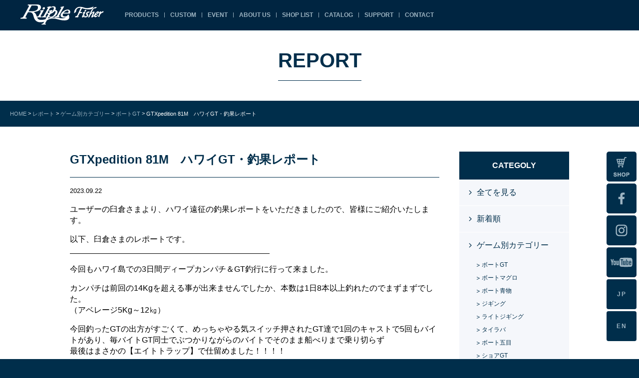

--- FILE ---
content_type: text/html; charset=UTF-8
request_url: https://ripplefisher.com/report/gtxpedition-81m-2023-9-22
body_size: 13124
content:
<!doctype html>
<html>
<head>

<!-- リップルフィッシャー　G-2H9ND105FK（トラッキングコード） -->
<!-- Google tag (gtag.js) -->
<script async src="https://www.googletagmanager.com/gtag/js?id=G-2H9ND105FK"></script>
<script>
  window.dataLayer = window.dataLayer || [];
  function gtag(){dataLayer.push(arguments);}
  gtag('js', new Date());

  gtag('config', 'G-2H9ND105FK');
</script>
<!-- リップルフィッシャー　G-2H9ND105FK（トラッキングコード） -->

<!-- 【全体分析用】リップルフィッシャー　G-PH8RGW1EN3 -->
<!-- Google tag (gtag.js) -->
<script async src="https://www.googletagmanager.com/gtag/js?id=G-PH8RGW1EN3"></script>
<script>
  window.dataLayer = window.dataLayer || [];
  function gtag(){dataLayer.push(arguments);}
  gtag('js', new Date());

  gtag('config', 'G-PH8RGW1EN3');
</script>
<!--【全体分析用】リップルフィッシャー　G-PH8RGW1EN3 -->

<meta charset="utf-8">
<meta name="viewport" content="width=device-width">
<link rel="profile" href="http://gmpg.org/xfn/11">
<link rel="pingback" href="https://ripplefisher.com/ripple/xmlrpc.php">
<link rel="shortcut icon" href="/favicon.ico" type="image/vnd.microsoft.icon">

<link rel="stylesheet" type="text/css" href="https://cdn.jsdelivr.net/npm/cookieconsent@3/build/cookieconsent.min.css" />
<link href="https://ripplefisher.com/ripple/wp-content/themes/ripple/style.css" rel="stylesheet" type="text/css">
<link href="https://ripplefisher.com/ripple/wp-content/themes/ripple/css/animation.css" rel="stylesheet" type="text/css">
<link href="https://ripplefisher.com/ripple/wp-content/themes/ripple/css/hover-min.css" rel="stylesheet" type="text/css">
<link href="https://ripplefisher.com/ripple/wp-content/themes/ripple/css/page.css?ver=202006170853" rel="stylesheet" type="text/css">
<link href="https://ripplefisher.com/ripple/wp-content/themes/ripple/slick/slick.css" rel="stylesheet" type="text/css">
<link href="https://ripplefisher.com/ripple/wp-content/themes/ripple/slick/slick-theme.css" rel="stylesheet" type="text/css">

<link href="https://fonts.googleapis.com/css2?family=Roboto:wght@500&display=swap" rel="stylesheet">
<link href="https://ripplefisher.com/ripple/wp-content/themes/ripple/css/smp.css?ver=202006170853" rel="stylesheet" type="text/css">

	<style>img:is([sizes="auto" i], [sizes^="auto," i]) { contain-intrinsic-size: 3000px 1500px }</style>
	
		<!-- All in One SEO 4.8.7 - aioseo.com -->
		<title>GTXpedition 81M ハワイGT・釣果レポート | リップルフィッシャー</title>
	<meta name="robots" content="max-image-preview:large" />
	<meta name="google-site-verification" content="34yL8MUbLQfCKKT4Y19GbPUDdXshYM372iXvj_gv9VM" />
	<meta name="msvalidate.01" content="518EFE19FE898086E6AB55875B3568BD" />
	<link rel="canonical" href="https://ripplefisher.com/report/gtxpedition-81m-2023-9-22" />
	<meta name="generator" content="All in One SEO (AIOSEO) 4.8.7" />
		<script type="application/ld+json" class="aioseo-schema">
			{"@context":"https:\/\/schema.org","@graph":[{"@type":"BreadcrumbList","@id":"https:\/\/ripplefisher.com\/report\/gtxpedition-81m-2023-9-22#breadcrumblist","itemListElement":[{"@type":"ListItem","@id":"https:\/\/ripplefisher.com#listItem","position":1,"name":"\u30db\u30fc\u30e0","item":"https:\/\/ripplefisher.com","nextItem":{"@type":"ListItem","@id":"https:\/\/ripplefisher.com\/report#listItem","name":"\u30ec\u30dd\u30fc\u30c8"}},{"@type":"ListItem","@id":"https:\/\/ripplefisher.com\/report#listItem","position":2,"name":"\u30ec\u30dd\u30fc\u30c8","item":"https:\/\/ripplefisher.com\/report","nextItem":{"@type":"ListItem","@id":"https:\/\/ripplefisher.com\/reportlist\/fish#listItem","name":"\u30b2\u30fc\u30e0\u5225\u30ab\u30c6\u30b4\u30ea\u30fc"},"previousItem":{"@type":"ListItem","@id":"https:\/\/ripplefisher.com#listItem","name":"\u30db\u30fc\u30e0"}},{"@type":"ListItem","@id":"https:\/\/ripplefisher.com\/reportlist\/fish#listItem","position":3,"name":"\u30b2\u30fc\u30e0\u5225\u30ab\u30c6\u30b4\u30ea\u30fc","item":"https:\/\/ripplefisher.com\/reportlist\/fish","nextItem":{"@type":"ListItem","@id":"https:\/\/ripplefisher.com\/reportlist\/b-gt#listItem","name":"\u30dc\u30fc\u30c8GT"},"previousItem":{"@type":"ListItem","@id":"https:\/\/ripplefisher.com\/report#listItem","name":"\u30ec\u30dd\u30fc\u30c8"}},{"@type":"ListItem","@id":"https:\/\/ripplefisher.com\/reportlist\/b-gt#listItem","position":4,"name":"\u30dc\u30fc\u30c8GT","item":"https:\/\/ripplefisher.com\/reportlist\/b-gt","nextItem":{"@type":"ListItem","@id":"https:\/\/ripplefisher.com\/report\/gtxpedition-81m-2023-9-22#listItem","name":"GTXpedition 81M\u3000\u30cf\u30ef\u30a4GT\u30fb\u91e3\u679c\u30ec\u30dd\u30fc\u30c8"},"previousItem":{"@type":"ListItem","@id":"https:\/\/ripplefisher.com\/reportlist\/fish#listItem","name":"\u30b2\u30fc\u30e0\u5225\u30ab\u30c6\u30b4\u30ea\u30fc"}},{"@type":"ListItem","@id":"https:\/\/ripplefisher.com\/report\/gtxpedition-81m-2023-9-22#listItem","position":5,"name":"GTXpedition 81M\u3000\u30cf\u30ef\u30a4GT\u30fb\u91e3\u679c\u30ec\u30dd\u30fc\u30c8","previousItem":{"@type":"ListItem","@id":"https:\/\/ripplefisher.com\/reportlist\/b-gt#listItem","name":"\u30dc\u30fc\u30c8GT"}}]},{"@type":"Organization","@id":"https:\/\/ripplefisher.com\/#organization","name":"\u30ea\u30c3\u30d7\u30eb\u30d5\u30a3\u30c3\u30b7\u30e3\u30fc","description":"Ripple Fisher","url":"https:\/\/ripplefisher.com\/"},{"@type":"WebPage","@id":"https:\/\/ripplefisher.com\/report\/gtxpedition-81m-2023-9-22#webpage","url":"https:\/\/ripplefisher.com\/report\/gtxpedition-81m-2023-9-22","name":"GTXpedition 81M \u30cf\u30ef\u30a4GT\u30fb\u91e3\u679c\u30ec\u30dd\u30fc\u30c8 | \u30ea\u30c3\u30d7\u30eb\u30d5\u30a3\u30c3\u30b7\u30e3\u30fc","inLanguage":"ja","isPartOf":{"@id":"https:\/\/ripplefisher.com\/#website"},"breadcrumb":{"@id":"https:\/\/ripplefisher.com\/report\/gtxpedition-81m-2023-9-22#breadcrumblist"},"datePublished":"2023-09-22T09:34:53+09:00","dateModified":"2023-09-22T09:34:53+09:00"},{"@type":"WebSite","@id":"https:\/\/ripplefisher.com\/#website","url":"https:\/\/ripplefisher.com\/","name":"\u30ea\u30c3\u30d7\u30eb\u30d5\u30a3\u30c3\u30b7\u30e3\u30fc","description":"Ripple Fisher","inLanguage":"ja","publisher":{"@id":"https:\/\/ripplefisher.com\/#organization"}}]}
		</script>
		<!-- All in One SEO -->

<script type="text/javascript">
/* <![CDATA[ */
window._wpemojiSettings = {"baseUrl":"https:\/\/s.w.org\/images\/core\/emoji\/16.0.1\/72x72\/","ext":".png","svgUrl":"https:\/\/s.w.org\/images\/core\/emoji\/16.0.1\/svg\/","svgExt":".svg","source":{"concatemoji":"https:\/\/ripplefisher.com\/ripple\/wp-includes\/js\/wp-emoji-release.min.js?ver=6.8.3"}};
/*! This file is auto-generated */
!function(s,n){var o,i,e;function c(e){try{var t={supportTests:e,timestamp:(new Date).valueOf()};sessionStorage.setItem(o,JSON.stringify(t))}catch(e){}}function p(e,t,n){e.clearRect(0,0,e.canvas.width,e.canvas.height),e.fillText(t,0,0);var t=new Uint32Array(e.getImageData(0,0,e.canvas.width,e.canvas.height).data),a=(e.clearRect(0,0,e.canvas.width,e.canvas.height),e.fillText(n,0,0),new Uint32Array(e.getImageData(0,0,e.canvas.width,e.canvas.height).data));return t.every(function(e,t){return e===a[t]})}function u(e,t){e.clearRect(0,0,e.canvas.width,e.canvas.height),e.fillText(t,0,0);for(var n=e.getImageData(16,16,1,1),a=0;a<n.data.length;a++)if(0!==n.data[a])return!1;return!0}function f(e,t,n,a){switch(t){case"flag":return n(e,"\ud83c\udff3\ufe0f\u200d\u26a7\ufe0f","\ud83c\udff3\ufe0f\u200b\u26a7\ufe0f")?!1:!n(e,"\ud83c\udde8\ud83c\uddf6","\ud83c\udde8\u200b\ud83c\uddf6")&&!n(e,"\ud83c\udff4\udb40\udc67\udb40\udc62\udb40\udc65\udb40\udc6e\udb40\udc67\udb40\udc7f","\ud83c\udff4\u200b\udb40\udc67\u200b\udb40\udc62\u200b\udb40\udc65\u200b\udb40\udc6e\u200b\udb40\udc67\u200b\udb40\udc7f");case"emoji":return!a(e,"\ud83e\udedf")}return!1}function g(e,t,n,a){var r="undefined"!=typeof WorkerGlobalScope&&self instanceof WorkerGlobalScope?new OffscreenCanvas(300,150):s.createElement("canvas"),o=r.getContext("2d",{willReadFrequently:!0}),i=(o.textBaseline="top",o.font="600 32px Arial",{});return e.forEach(function(e){i[e]=t(o,e,n,a)}),i}function t(e){var t=s.createElement("script");t.src=e,t.defer=!0,s.head.appendChild(t)}"undefined"!=typeof Promise&&(o="wpEmojiSettingsSupports",i=["flag","emoji"],n.supports={everything:!0,everythingExceptFlag:!0},e=new Promise(function(e){s.addEventListener("DOMContentLoaded",e,{once:!0})}),new Promise(function(t){var n=function(){try{var e=JSON.parse(sessionStorage.getItem(o));if("object"==typeof e&&"number"==typeof e.timestamp&&(new Date).valueOf()<e.timestamp+604800&&"object"==typeof e.supportTests)return e.supportTests}catch(e){}return null}();if(!n){if("undefined"!=typeof Worker&&"undefined"!=typeof OffscreenCanvas&&"undefined"!=typeof URL&&URL.createObjectURL&&"undefined"!=typeof Blob)try{var e="postMessage("+g.toString()+"("+[JSON.stringify(i),f.toString(),p.toString(),u.toString()].join(",")+"));",a=new Blob([e],{type:"text/javascript"}),r=new Worker(URL.createObjectURL(a),{name:"wpTestEmojiSupports"});return void(r.onmessage=function(e){c(n=e.data),r.terminate(),t(n)})}catch(e){}c(n=g(i,f,p,u))}t(n)}).then(function(e){for(var t in e)n.supports[t]=e[t],n.supports.everything=n.supports.everything&&n.supports[t],"flag"!==t&&(n.supports.everythingExceptFlag=n.supports.everythingExceptFlag&&n.supports[t]);n.supports.everythingExceptFlag=n.supports.everythingExceptFlag&&!n.supports.flag,n.DOMReady=!1,n.readyCallback=function(){n.DOMReady=!0}}).then(function(){return e}).then(function(){var e;n.supports.everything||(n.readyCallback(),(e=n.source||{}).concatemoji?t(e.concatemoji):e.wpemoji&&e.twemoji&&(t(e.twemoji),t(e.wpemoji)))}))}((window,document),window._wpemojiSettings);
/* ]]> */
</script>
<link rel='stylesheet' id='sbi_styles-css' href='https://ripplefisher.com/ripple/wp-content/plugins/instagram-feed/css/sbi-styles.min.css?ver=6.9.1' type='text/css' media='all' />
<style id='wp-emoji-styles-inline-css' type='text/css'>

	img.wp-smiley, img.emoji {
		display: inline !important;
		border: none !important;
		box-shadow: none !important;
		height: 1em !important;
		width: 1em !important;
		margin: 0 0.07em !important;
		vertical-align: -0.1em !important;
		background: none !important;
		padding: 0 !important;
	}
</style>
<link rel='stylesheet' id='wp-block-library-css' href='https://ripplefisher.com/ripple/wp-includes/css/dist/block-library/style.min.css?ver=6.8.3' type='text/css' media='all' />
<style id='classic-theme-styles-inline-css' type='text/css'>
/*! This file is auto-generated */
.wp-block-button__link{color:#fff;background-color:#32373c;border-radius:9999px;box-shadow:none;text-decoration:none;padding:calc(.667em + 2px) calc(1.333em + 2px);font-size:1.125em}.wp-block-file__button{background:#32373c;color:#fff;text-decoration:none}
</style>
<style id='global-styles-inline-css' type='text/css'>
:root{--wp--preset--aspect-ratio--square: 1;--wp--preset--aspect-ratio--4-3: 4/3;--wp--preset--aspect-ratio--3-4: 3/4;--wp--preset--aspect-ratio--3-2: 3/2;--wp--preset--aspect-ratio--2-3: 2/3;--wp--preset--aspect-ratio--16-9: 16/9;--wp--preset--aspect-ratio--9-16: 9/16;--wp--preset--color--black: #000000;--wp--preset--color--cyan-bluish-gray: #abb8c3;--wp--preset--color--white: #ffffff;--wp--preset--color--pale-pink: #f78da7;--wp--preset--color--vivid-red: #cf2e2e;--wp--preset--color--luminous-vivid-orange: #ff6900;--wp--preset--color--luminous-vivid-amber: #fcb900;--wp--preset--color--light-green-cyan: #7bdcb5;--wp--preset--color--vivid-green-cyan: #00d084;--wp--preset--color--pale-cyan-blue: #8ed1fc;--wp--preset--color--vivid-cyan-blue: #0693e3;--wp--preset--color--vivid-purple: #9b51e0;--wp--preset--gradient--vivid-cyan-blue-to-vivid-purple: linear-gradient(135deg,rgba(6,147,227,1) 0%,rgb(155,81,224) 100%);--wp--preset--gradient--light-green-cyan-to-vivid-green-cyan: linear-gradient(135deg,rgb(122,220,180) 0%,rgb(0,208,130) 100%);--wp--preset--gradient--luminous-vivid-amber-to-luminous-vivid-orange: linear-gradient(135deg,rgba(252,185,0,1) 0%,rgba(255,105,0,1) 100%);--wp--preset--gradient--luminous-vivid-orange-to-vivid-red: linear-gradient(135deg,rgba(255,105,0,1) 0%,rgb(207,46,46) 100%);--wp--preset--gradient--very-light-gray-to-cyan-bluish-gray: linear-gradient(135deg,rgb(238,238,238) 0%,rgb(169,184,195) 100%);--wp--preset--gradient--cool-to-warm-spectrum: linear-gradient(135deg,rgb(74,234,220) 0%,rgb(151,120,209) 20%,rgb(207,42,186) 40%,rgb(238,44,130) 60%,rgb(251,105,98) 80%,rgb(254,248,76) 100%);--wp--preset--gradient--blush-light-purple: linear-gradient(135deg,rgb(255,206,236) 0%,rgb(152,150,240) 100%);--wp--preset--gradient--blush-bordeaux: linear-gradient(135deg,rgb(254,205,165) 0%,rgb(254,45,45) 50%,rgb(107,0,62) 100%);--wp--preset--gradient--luminous-dusk: linear-gradient(135deg,rgb(255,203,112) 0%,rgb(199,81,192) 50%,rgb(65,88,208) 100%);--wp--preset--gradient--pale-ocean: linear-gradient(135deg,rgb(255,245,203) 0%,rgb(182,227,212) 50%,rgb(51,167,181) 100%);--wp--preset--gradient--electric-grass: linear-gradient(135deg,rgb(202,248,128) 0%,rgb(113,206,126) 100%);--wp--preset--gradient--midnight: linear-gradient(135deg,rgb(2,3,129) 0%,rgb(40,116,252) 100%);--wp--preset--font-size--small: 13px;--wp--preset--font-size--medium: 20px;--wp--preset--font-size--large: 36px;--wp--preset--font-size--x-large: 42px;--wp--preset--spacing--20: 0.44rem;--wp--preset--spacing--30: 0.67rem;--wp--preset--spacing--40: 1rem;--wp--preset--spacing--50: 1.5rem;--wp--preset--spacing--60: 2.25rem;--wp--preset--spacing--70: 3.38rem;--wp--preset--spacing--80: 5.06rem;--wp--preset--shadow--natural: 6px 6px 9px rgba(0, 0, 0, 0.2);--wp--preset--shadow--deep: 12px 12px 50px rgba(0, 0, 0, 0.4);--wp--preset--shadow--sharp: 6px 6px 0px rgba(0, 0, 0, 0.2);--wp--preset--shadow--outlined: 6px 6px 0px -3px rgba(255, 255, 255, 1), 6px 6px rgba(0, 0, 0, 1);--wp--preset--shadow--crisp: 6px 6px 0px rgba(0, 0, 0, 1);}:where(.is-layout-flex){gap: 0.5em;}:where(.is-layout-grid){gap: 0.5em;}body .is-layout-flex{display: flex;}.is-layout-flex{flex-wrap: wrap;align-items: center;}.is-layout-flex > :is(*, div){margin: 0;}body .is-layout-grid{display: grid;}.is-layout-grid > :is(*, div){margin: 0;}:where(.wp-block-columns.is-layout-flex){gap: 2em;}:where(.wp-block-columns.is-layout-grid){gap: 2em;}:where(.wp-block-post-template.is-layout-flex){gap: 1.25em;}:where(.wp-block-post-template.is-layout-grid){gap: 1.25em;}.has-black-color{color: var(--wp--preset--color--black) !important;}.has-cyan-bluish-gray-color{color: var(--wp--preset--color--cyan-bluish-gray) !important;}.has-white-color{color: var(--wp--preset--color--white) !important;}.has-pale-pink-color{color: var(--wp--preset--color--pale-pink) !important;}.has-vivid-red-color{color: var(--wp--preset--color--vivid-red) !important;}.has-luminous-vivid-orange-color{color: var(--wp--preset--color--luminous-vivid-orange) !important;}.has-luminous-vivid-amber-color{color: var(--wp--preset--color--luminous-vivid-amber) !important;}.has-light-green-cyan-color{color: var(--wp--preset--color--light-green-cyan) !important;}.has-vivid-green-cyan-color{color: var(--wp--preset--color--vivid-green-cyan) !important;}.has-pale-cyan-blue-color{color: var(--wp--preset--color--pale-cyan-blue) !important;}.has-vivid-cyan-blue-color{color: var(--wp--preset--color--vivid-cyan-blue) !important;}.has-vivid-purple-color{color: var(--wp--preset--color--vivid-purple) !important;}.has-black-background-color{background-color: var(--wp--preset--color--black) !important;}.has-cyan-bluish-gray-background-color{background-color: var(--wp--preset--color--cyan-bluish-gray) !important;}.has-white-background-color{background-color: var(--wp--preset--color--white) !important;}.has-pale-pink-background-color{background-color: var(--wp--preset--color--pale-pink) !important;}.has-vivid-red-background-color{background-color: var(--wp--preset--color--vivid-red) !important;}.has-luminous-vivid-orange-background-color{background-color: var(--wp--preset--color--luminous-vivid-orange) !important;}.has-luminous-vivid-amber-background-color{background-color: var(--wp--preset--color--luminous-vivid-amber) !important;}.has-light-green-cyan-background-color{background-color: var(--wp--preset--color--light-green-cyan) !important;}.has-vivid-green-cyan-background-color{background-color: var(--wp--preset--color--vivid-green-cyan) !important;}.has-pale-cyan-blue-background-color{background-color: var(--wp--preset--color--pale-cyan-blue) !important;}.has-vivid-cyan-blue-background-color{background-color: var(--wp--preset--color--vivid-cyan-blue) !important;}.has-vivid-purple-background-color{background-color: var(--wp--preset--color--vivid-purple) !important;}.has-black-border-color{border-color: var(--wp--preset--color--black) !important;}.has-cyan-bluish-gray-border-color{border-color: var(--wp--preset--color--cyan-bluish-gray) !important;}.has-white-border-color{border-color: var(--wp--preset--color--white) !important;}.has-pale-pink-border-color{border-color: var(--wp--preset--color--pale-pink) !important;}.has-vivid-red-border-color{border-color: var(--wp--preset--color--vivid-red) !important;}.has-luminous-vivid-orange-border-color{border-color: var(--wp--preset--color--luminous-vivid-orange) !important;}.has-luminous-vivid-amber-border-color{border-color: var(--wp--preset--color--luminous-vivid-amber) !important;}.has-light-green-cyan-border-color{border-color: var(--wp--preset--color--light-green-cyan) !important;}.has-vivid-green-cyan-border-color{border-color: var(--wp--preset--color--vivid-green-cyan) !important;}.has-pale-cyan-blue-border-color{border-color: var(--wp--preset--color--pale-cyan-blue) !important;}.has-vivid-cyan-blue-border-color{border-color: var(--wp--preset--color--vivid-cyan-blue) !important;}.has-vivid-purple-border-color{border-color: var(--wp--preset--color--vivid-purple) !important;}.has-vivid-cyan-blue-to-vivid-purple-gradient-background{background: var(--wp--preset--gradient--vivid-cyan-blue-to-vivid-purple) !important;}.has-light-green-cyan-to-vivid-green-cyan-gradient-background{background: var(--wp--preset--gradient--light-green-cyan-to-vivid-green-cyan) !important;}.has-luminous-vivid-amber-to-luminous-vivid-orange-gradient-background{background: var(--wp--preset--gradient--luminous-vivid-amber-to-luminous-vivid-orange) !important;}.has-luminous-vivid-orange-to-vivid-red-gradient-background{background: var(--wp--preset--gradient--luminous-vivid-orange-to-vivid-red) !important;}.has-very-light-gray-to-cyan-bluish-gray-gradient-background{background: var(--wp--preset--gradient--very-light-gray-to-cyan-bluish-gray) !important;}.has-cool-to-warm-spectrum-gradient-background{background: var(--wp--preset--gradient--cool-to-warm-spectrum) !important;}.has-blush-light-purple-gradient-background{background: var(--wp--preset--gradient--blush-light-purple) !important;}.has-blush-bordeaux-gradient-background{background: var(--wp--preset--gradient--blush-bordeaux) !important;}.has-luminous-dusk-gradient-background{background: var(--wp--preset--gradient--luminous-dusk) !important;}.has-pale-ocean-gradient-background{background: var(--wp--preset--gradient--pale-ocean) !important;}.has-electric-grass-gradient-background{background: var(--wp--preset--gradient--electric-grass) !important;}.has-midnight-gradient-background{background: var(--wp--preset--gradient--midnight) !important;}.has-small-font-size{font-size: var(--wp--preset--font-size--small) !important;}.has-medium-font-size{font-size: var(--wp--preset--font-size--medium) !important;}.has-large-font-size{font-size: var(--wp--preset--font-size--large) !important;}.has-x-large-font-size{font-size: var(--wp--preset--font-size--x-large) !important;}
:where(.wp-block-post-template.is-layout-flex){gap: 1.25em;}:where(.wp-block-post-template.is-layout-grid){gap: 1.25em;}
:where(.wp-block-columns.is-layout-flex){gap: 2em;}:where(.wp-block-columns.is-layout-grid){gap: 2em;}
:root :where(.wp-block-pullquote){font-size: 1.5em;line-height: 1.6;}
</style>
<link rel='stylesheet' id='contact-form-7-css' href='https://ripplefisher.com/ripple/wp-content/plugins/contact-form-7/includes/css/styles.css?ver=6.1.2' type='text/css' media='all' />
<style id='contact-form-7-inline-css' type='text/css'>
.wpcf7 .wpcf7-recaptcha iframe {margin-bottom: 0;}.wpcf7 .wpcf7-recaptcha[data-align="center"] > div {margin: 0 auto;}.wpcf7 .wpcf7-recaptcha[data-align="right"] > div {margin: 0 0 0 auto;}
</style>
<link rel='stylesheet' id='dashicons-css' href='https://ripplefisher.com/ripple/wp-includes/css/dashicons.min.css?ver=6.8.3' type='text/css' media='all' />
<link rel='stylesheet' id='my-calendar-lists-css' href='https://ripplefisher.com/ripple/wp-content/plugins/my-calendar/css/list-presets.css?ver=3.6.14' type='text/css' media='all' />
<link rel='stylesheet' id='my-calendar-reset-css' href='https://ripplefisher.com/ripple/wp-content/plugins/my-calendar/css/reset.css?ver=3.6.14' type='text/css' media='all' />
<link rel='stylesheet' id='my-calendar-style-css' href='https://ripplefisher.com/ripple/wp-content/plugins//my-calendar-custom/styles/dark.css?ver=3.6.14-mc_custom_dark-css' type='text/css' media='all' />
<style id='my-calendar-style-inline-css' type='text/css'>

/* Styles by My Calendar - Joe Dolson https://www.joedolson.com/ */

.my-calendar-modal .event-title svg { background-color: #ffffcc; padding: 3px; }
.mc-main .mc_event1 .event-title, .mc-main .mc_event1 .event-title a { background: #ffffcc !important; color: #000000 !important; }
.mc-main .mc_event1 .event-title button { background: #ffffcc !important; color: #000000 !important; }
.mc-main .mc_event1 .event-title a:hover, .mc-main .mc_event1 .event-title a:focus { background: #ffffff !important;}
.mc-main .mc_event1 .event-title button:hover, .mc-main .mc_event1 .event-title button:focus { background: #ffffff !important;}
.my-calendar-modal .event-title svg { background-color: #d2f2b3; padding: 3px; }
.mc-main .mc_event2 .event-title, .mc-main .mc_event2 .event-title a { background: #d2f2b3 !important; color: #000000 !important; }
.mc-main .mc_event2 .event-title button { background: #d2f2b3 !important; color: #000000 !important; }
.mc-main .mc_event2 .event-title a:hover, .mc-main .mc_event2 .event-title a:focus { background: #ffffe6 !important;}
.mc-main .mc_event2 .event-title button:hover, .mc-main .mc_event2 .event-title button:focus { background: #ffffe6 !important;}
.my-calendar-modal .event-title svg { background-color: #a8eff7; padding: 3px; }
.mc-main .mc_event3 .event-title, .mc-main .mc_event3 .event-title a { background: #a8eff7 !important; color: #000000 !important; }
.mc-main .mc_event3 .event-title button { background: #a8eff7 !important; color: #000000 !important; }
.mc-main .mc_event3 .event-title a:hover, .mc-main .mc_event3 .event-title a:focus { background: #dbffff !important;}
.mc-main .mc_event3 .event-title button:hover, .mc-main .mc_event3 .event-title button:focus { background: #dbffff !important;}
.mc-main, .mc-event, .my-calendar-modal, .my-calendar-modal-overlay, .mc-event-list {--primary-dark: #313233; --primary-light: #fff; --secondary-light: #fff; --secondary-dark: #000; --highlight-dark: #666; --highlight-light: #efefef; --close-button: #b32d2e; --search-highlight-bg: #f5e6ab; --navbar-background: transparent; --nav-button-bg: #fff; --nav-button-color: #313233; --nav-button-border: #313233; --nav-input-border: #313233; --nav-input-background: #fff; --nav-input-color: #313233; --grid-cell-border: #0000001f; --grid-header-border: #313233; --grid-header-color: #313233; --grid-weekend-color: #313233; --grid-header-bg: transparent; --grid-weekend-bg: transparent; --grid-cell-background: transparent; --current-day-border: #313233; --current-day-color: #313233; --current-day-bg: transparent; --date-has-events-bg: #313233; --date-has-events-color: #f6f7f7; --calendar-heading: clamp( 1.125rem, 24px, 2.5rem ); --event-title: clamp( 1.25rem, 24px, 2.5rem ); --grid-date: 16px; --grid-date-heading: clamp( .75rem, 16px, 1.5rem ); --modal-title: 1.5rem; --navigation-controls: clamp( .75rem, 16px, 1.5rem ); --card-heading: 1.125rem; --list-date: 1.25rem; --author-card: clamp( .75rem, 14px, 1.5rem); --single-event-title: clamp( 1.25rem, 24px, 2.5rem ); --mini-time-text: clamp( .75rem, 14px 1.25rem ); --list-event-date: 1.25rem; --list-event-title: 1.2rem; --grid-max-width: 1260px; --list-preset-border-color: #000000; --list-preset-stripe-background: rgba( 0,0,0,.04 ); --list-preset-date-badge-background: #000; --list-preset-date-badge-color: #fff; --list-preset-background: transparent; --category-mc_event1: #ffffcc; --category-mc_event2: #d2f2b3; --category-mc_event3: #a8eff7; }
</style>
<script type="text/javascript" src="https://ripplefisher.com/ripple/wp-includes/js/jquery/jquery.min.js?ver=3.7.1" id="jquery-core-js"></script>
<script type="text/javascript" src="https://ripplefisher.com/ripple/wp-includes/js/jquery/jquery-migrate.min.js?ver=3.4.1" id="jquery-migrate-js"></script>
<link rel="https://api.w.org/" href="https://ripplefisher.com/wp-json/" /><link rel="EditURI" type="application/rsd+xml" title="RSD" href="https://ripplefisher.com/ripple/xmlrpc.php?rsd" />
<meta name="generator" content="WordPress 6.8.3" />
<link rel='shortlink' href='https://ripplefisher.com/?p=10512' />
<link rel="alternate" title="oEmbed (JSON)" type="application/json+oembed" href="https://ripplefisher.com/wp-json/oembed/1.0/embed?url=https%3A%2F%2Fripplefisher.com%2Freport%2Fgtxpedition-81m-2023-9-22" />
<link rel="alternate" title="oEmbed (XML)" type="text/xml+oembed" href="https://ripplefisher.com/wp-json/oembed/1.0/embed?url=https%3A%2F%2Fripplefisher.com%2Freport%2Fgtxpedition-81m-2023-9-22&#038;format=xml" />
</head>

<body class="wp-singular report-template-default single single-report postid-10512 wp-theme-ripple">
<div id="fb-root"></div>
<script async defer crossorigin="anonymous" src="https://connect.facebook.net/ja_JP/sdk.js#xfbml=1&version=v7.0" nonce="7wz2BpZd"></script>

  <header class="header">
    <div class="wrap">
      <h1><a href="https://ripplefisher.com/"><img src="https://ripplefisher.com/ripple/wp-content/themes/ripple/img/top/hd_logo.png" alt="Ripple Fisher リップルフィッシャー"></a></h1>
      <div class="sp">
        <div class="f"><a href="https://ripplefisher-jshop.com/" target="_blank"><img src="https://ripplefisher.com/ripple/wp-content/themes/ripple/img/top/shop_icon.svg" alt="SHOP"></a></div>
        <div class="lang"><a href="?lang=ja" class="act">JP<span></span></a></div>
        <div class="lang"><a href="?lang=en">EN<span></span></a></div>
        <div class="sp_menu">
          <span></span>
          <span></span>
          <span></span>
        </div>
      </div>
      <nav>
        <ul>
          <li><a href="https://ripplefisher.com/products">PRODUCTS</a></li>
          <li><a href="https://ripplefisher.com/custom">CUSTOM</a></li>
          <li><a href="https://ripplefisher.com/events">EVENT</a></li>
          <li><a href="https://ripplefisher.com/about">ABOUT US</a></li>
          <li><a href="https://ripplefisher.com/shoplist">SHOP LIST</a></li>
          <li><a href="https://ripplefisher.com/catalog">CATALOG</a></li>
          <li><a href="https://ripplefisher.com/support">SUPPORT</a></li>
          <li><a href="https://ripplefisher.com/contact">CONTACT</a></li>
        </ul>
      </nav>
      <ul class="sns">
        <li class="tx"><a href="?lang=en">EN</a></li>
        <li class="tx"><a href="?lang=ja">JP</a></li>
        <li class="yt"><a href="https://www.youtube.com/user/inforipplefisher?feature=results_main" target="_blank"><img src="https://ripplefisher.com/ripple/wp-content/themes/ripple/img/top/hd_yt.png" alt="YouTube"></a></li>
        <li class="ig"><a href="https://www.instagram.com/ripplefisher/" target="_blank"><img src="https://ripplefisher.com/ripple/wp-content/themes/ripple/img/top/hd_ig.png" alt="Instagram"></a></li>
        <li class="fb"><a href="https://www.facebook.com/Ripple-Fisher-51197240877/" target="_blank"><img src="https://ripplefisher.com/ripple/wp-content/themes/ripple/img/top/hd_fb.png" alt="Facebook"></a></li>
      </ul>
    </div>
  </header>
  <div class="sp_menu_cover"></div>
  <div class="sp dd_menu">
    <div class="dd_menu_wrap">
      <div class="dd_menu_inner">
        <a href="#" class="dd">PRODUCTS<span></span></a>
        <ul>
          <li><a href="https://ripplefisher.com/products">製品一覧</a></li>
          <li><a href="https://ripplefisher.com/power">パワー比較表</a></li>
          <!--<li><a href="https://ripplefisher.com/performance">特性比較表</a></li>-->
          <li><a href="https://www.youtube.com/user/inforipplefisher?feature=results_main" target="_blank">動画</a></li>
        </ul>
        <p><a href="https://ripplefisher.com/custom">CUSTOM</a></p>
        <p><a href="https://ripplefisher.com/goodslist/cate_gear">GOODS</a></p>
        <a href="#" class="dd">NEWS &amp; BLOG<span></span></a>
        <ul>
          <li><a href="https://ripplefisher.com/news/">NEWS</a></li>
          <li><a href="https://ripplefisher.com/report/">REPORT</a></li>
          <li><a href="https://ripplefisher.com/blog/">STAFF BLOG</a></li>
        </ul>
        <p><a href="https://ripplefisher.com/about">ABOUT US</a></p>
        <p><a href="https://ripplefisher.com/events">EVENT CALENDAR</a></p>
        <p><a href="https://ripplefisher.com/shoplist">SHOP LIST</a></p>
        <p><a href="https://ripplefisher.com/catalog">CATALOG</a></p>
        <a href="#" class="dd">SUPPORT<span></span></a>
        <ul>
          <li><a href="https://ripplefisher.com/support#rod">ロッド使用時の注意点</a></li>
          <li><a href="https://ripplefisher.com/support#repair">修理について</a></li>
          <li><a href="https://ripplefisher.com/bloglist/q-a">よくあるご質問</a></li>
          <li><a href="https://ripplefisher.com/application">各種申請書</a></li>
        </ul>
        <p><a href="https://ripplefisher-jshop.com/" target="_blank">ONLINE SHOP</a></p>
        <p><a href="https://ripplefisher.com/contact">CONTACT</a></p>
        <p><a href="https://ripplefisher.com/privacy">PRIVACY POLICY</a></p>
        <div class="sp_tel">
          <a href="tel:0968-41-3010"><img src="https://ripplefisher.com/ripple/wp-content/themes/ripple/img/top/tel.svg" alt="0968-41-3010"></a>
        </div>
        <div class="sns">
          <div class="fb"><a href="https://www.facebook.com/Ripple-Fisher-51197240877/" target="_blank"><img src="https://ripplefisher.com/ripple/wp-content/themes/ripple/img/top/ft_fb.png" alt="Facebook"></a></div>
          <div class="ig"><a href="https://www.instagram.com/ripplefisher/" target="_blank"><img src="https://ripplefisher.com/ripple/wp-content/themes/ripple/img/top/ft_ig.png" alt="Instagram"></a></div>
          <div class="yt"><a href="https://www.youtube.com/user/inforipplefisher?feature=results_main" target="_blank"><img src="https://ripplefisher.com/ripple/wp-content/themes/ripple/img/top/ft_yt.png" alt="YouTube"></a></div>
        </div>
      </div>
    </div>
  </div>

<section id="under">
  <div class="tl">
        <h1><span>REPORT</span></h1>
  </div>
  <div id="bread"><!-- Breadcrumb NavXT 7.4.1 -->
<span property="itemListElement" typeof="ListItem"><a property="item" typeof="WebPage" title="リップルフィッシャーへ移動" href="https://ripplefisher.com" class="home"><span property="name">HOME</span></a><meta property="position" content="1"></span> &gt; <span property="itemListElement" typeof="ListItem"><a property="item" typeof="WebPage" title="レポートへ移動" href="https://ripplefisher.com/report" class="archive post-report-archive"><span property="name">レポート</span></a><meta property="position" content="2"></span> &gt; <span property="itemListElement" typeof="ListItem"><a property="item" typeof="WebPage" title="Go to the ゲーム別カテゴリー レポートのカテゴリー archives." href="https://ripplefisher.com/reportlist/fish" class="taxonomy reportlist"><span property="name">ゲーム別カテゴリー</span></a><meta property="position" content="3"></span> &gt; <span property="itemListElement" typeof="ListItem"><a property="item" typeof="WebPage" title="Go to the ボートGT レポートのカテゴリー archives." href="https://ripplefisher.com/reportlist/b-gt" class="taxonomy reportlist"><span property="name">ボートGT</span></a><meta property="position" content="4"></span> &gt; <span property="itemListElement" typeof="ListItem"><span property="name">GTXpedition 81M　ハワイGT・釣果レポート</span><meta property="position" content="5"></span></div>
  <!-- ここから▼ -->
  <div id="ncontsbg">
    <div id="conts">
      <div id="news_left">
                    <h2>GTXpedition 81M　ハワイGT・釣果レポート</h2>
            <time>2023.09.22</time>
            <div class="content"><p>ユーザーの臼倉さまより、ハワイ遠征の釣果レポートをいただきましたので、皆様にご紹介いたします。</p>
<p>以下、臼倉さまのレポートです。<br />
<span style="text-decoration: underline;">　　　　　　　　　　　　　　　　　　　　　　　　　</span></p>
<p>今回もハワイ島での3日間ディープカンパチ＆GT釣行に行って来ました。</p>
<p>カンパチは前回の14Kgを超える事が出来ませんでしたか、本数は1日8本以上釣れたのでまずまずでした。<br />
（アベレージ5Kg～12㎏）</p>
<p>今回釣ったGTの出方がすごくて、めっちゃやる気スイッチ押されたGT達で1回のキャストで5回もバイトがあり、毎バイトGT同士でぶつかりながらのバイトでそのまま船べりまで乗り切らず<br />
最後はまさかの【エイトトラップ】で仕留めました！！！！</p>
<p>3匹同時に出たときは流石に驚きました！！！！！</p>
<p><img fetchpriority="high" decoding="async" class="alignleft size-full wp-image-10514" src="https://ripplefisher.com/ripple/wp-content/uploads/2023/09/F54F7EA5-BCF6-4358-B8C6-36C3AE59B02C-scaled.jpg" alt="" width="1920" height="2560" srcset="https://ripplefisher.com/ripple/wp-content/uploads/2023/09/F54F7EA5-BCF6-4358-B8C6-36C3AE59B02C-scaled.jpg 1920w, https://ripplefisher.com/ripple/wp-content/uploads/2023/09/F54F7EA5-BCF6-4358-B8C6-36C3AE59B02C-225x300.jpg 225w, https://ripplefisher.com/ripple/wp-content/uploads/2023/09/F54F7EA5-BCF6-4358-B8C6-36C3AE59B02C-768x1024.jpg 768w, https://ripplefisher.com/ripple/wp-content/uploads/2023/09/F54F7EA5-BCF6-4358-B8C6-36C3AE59B02C-1152x1536.jpg 1152w, https://ripplefisher.com/ripple/wp-content/uploads/2023/09/F54F7EA5-BCF6-4358-B8C6-36C3AE59B02C-1536x2048.jpg 1536w, https://ripplefisher.com/ripple/wp-content/uploads/2023/09/F54F7EA5-BCF6-4358-B8C6-36C3AE59B02C-56x75.jpg 56w, https://ripplefisher.com/ripple/wp-content/uploads/2023/09/F54F7EA5-BCF6-4358-B8C6-36C3AE59B02C-240x320.jpg 240w" sizes="(max-width: 1920px) 100vw, 1920px" /> <img decoding="async" class="alignleft size-full wp-image-10515" src="https://ripplefisher.com/ripple/wp-content/uploads/2023/09/7E16806A-D327-47FB-BD72-E123BCCD4644-scaled.jpg" alt="" width="1920" height="2560" srcset="https://ripplefisher.com/ripple/wp-content/uploads/2023/09/7E16806A-D327-47FB-BD72-E123BCCD4644-scaled.jpg 1920w, https://ripplefisher.com/ripple/wp-content/uploads/2023/09/7E16806A-D327-47FB-BD72-E123BCCD4644-225x300.jpg 225w, https://ripplefisher.com/ripple/wp-content/uploads/2023/09/7E16806A-D327-47FB-BD72-E123BCCD4644-768x1024.jpg 768w, https://ripplefisher.com/ripple/wp-content/uploads/2023/09/7E16806A-D327-47FB-BD72-E123BCCD4644-1152x1536.jpg 1152w, https://ripplefisher.com/ripple/wp-content/uploads/2023/09/7E16806A-D327-47FB-BD72-E123BCCD4644-1536x2048.jpg 1536w, https://ripplefisher.com/ripple/wp-content/uploads/2023/09/7E16806A-D327-47FB-BD72-E123BCCD4644-56x75.jpg 56w, https://ripplefisher.com/ripple/wp-content/uploads/2023/09/7E16806A-D327-47FB-BD72-E123BCCD4644-240x320.jpg 240w" sizes="(max-width: 1920px) 100vw, 1920px" /> <img decoding="async" class="alignleft size-full wp-image-10516" src="https://ripplefisher.com/ripple/wp-content/uploads/2023/09/A7A5AD42-7F8E-48A4-A5A9-97BD4015DF00-scaled.jpg" alt="" width="2560" height="1920" srcset="https://ripplefisher.com/ripple/wp-content/uploads/2023/09/A7A5AD42-7F8E-48A4-A5A9-97BD4015DF00-scaled.jpg 2560w, https://ripplefisher.com/ripple/wp-content/uploads/2023/09/A7A5AD42-7F8E-48A4-A5A9-97BD4015DF00-300x225.jpg 300w, https://ripplefisher.com/ripple/wp-content/uploads/2023/09/A7A5AD42-7F8E-48A4-A5A9-97BD4015DF00-1024x768.jpg 1024w, https://ripplefisher.com/ripple/wp-content/uploads/2023/09/A7A5AD42-7F8E-48A4-A5A9-97BD4015DF00-768x576.jpg 768w, https://ripplefisher.com/ripple/wp-content/uploads/2023/09/A7A5AD42-7F8E-48A4-A5A9-97BD4015DF00-1536x1152.jpg 1536w, https://ripplefisher.com/ripple/wp-content/uploads/2023/09/A7A5AD42-7F8E-48A4-A5A9-97BD4015DF00-2048x1536.jpg 2048w, https://ripplefisher.com/ripple/wp-content/uploads/2023/09/A7A5AD42-7F8E-48A4-A5A9-97BD4015DF00-100x75.jpg 100w, https://ripplefisher.com/ripple/wp-content/uploads/2023/09/A7A5AD42-7F8E-48A4-A5A9-97BD4015DF00-320x240.jpg 320w" sizes="(max-width: 2560px) 100vw, 2560px" /></p>
<p>【TackleDate】<br />
Rod：GTXpedition 81M<br />
Reel：STELLA SW14000XG<br />
Line：バリバス Si-X 6号<br />
Leader：プロセレ ナノダックス170lb<br />
Lure：貝田ルアー Twister F4</p>
<p><img loading="lazy" decoding="async" class="alignleft size-full wp-image-10513" src="https://ripplefisher.com/ripple/wp-content/uploads/2023/09/5F344981-1703-4B5C-8245-9E63F641A7D6-scaled.jpg" alt="" width="2560" height="1920" srcset="https://ripplefisher.com/ripple/wp-content/uploads/2023/09/5F344981-1703-4B5C-8245-9E63F641A7D6-scaled.jpg 2560w, https://ripplefisher.com/ripple/wp-content/uploads/2023/09/5F344981-1703-4B5C-8245-9E63F641A7D6-300x225.jpg 300w, https://ripplefisher.com/ripple/wp-content/uploads/2023/09/5F344981-1703-4B5C-8245-9E63F641A7D6-1024x768.jpg 1024w, https://ripplefisher.com/ripple/wp-content/uploads/2023/09/5F344981-1703-4B5C-8245-9E63F641A7D6-768x576.jpg 768w, https://ripplefisher.com/ripple/wp-content/uploads/2023/09/5F344981-1703-4B5C-8245-9E63F641A7D6-1536x1152.jpg 1536w, https://ripplefisher.com/ripple/wp-content/uploads/2023/09/5F344981-1703-4B5C-8245-9E63F641A7D6-2048x1536.jpg 2048w, https://ripplefisher.com/ripple/wp-content/uploads/2023/09/5F344981-1703-4B5C-8245-9E63F641A7D6-100x75.jpg 100w, https://ripplefisher.com/ripple/wp-content/uploads/2023/09/5F344981-1703-4B5C-8245-9E63F641A7D6-320x240.jpg 320w" sizes="auto, (max-width: 2560px) 100vw, 2560px" /><br />
<span style="text-decoration: underline;">　　　　　　　　　　　　　　　　　　</span></p>
<p>臼倉さま、GTのキャッチおめでとうございます。<br />
黒光りした渋いGTで、めちゃくちゃカッコいい個体ですね！<br />
大型で非常に獰猛なGTが複数匹で、しかも連続してルアーにバイトする光景は中々な見ることができないレアな光景で、迫力は相当なものだったと思います。</p>
<p>また、足元でのヒットでファイト角度がきつく身体に物凄い負荷がかかったとは思いますが、やはりビッグゲームに慣れているだけあってGTX 81Mのタメの効く曲がりを発揮していただき嬉しい限りでございます。</p>
<p>前回に引き続き今回の遠征のレポートもいただきありがとうございました！！<br />
今後もご報告も楽しみにお待ちしております。</p>
<p>尚、今回ご使用いただきましたGTXpedition 81M は、仕舞寸法が90cm以下のマルチピースモデルです。<br />
軽快で心地よい反発力を感じるキャストフィールと、バットパワーを効かせやすいタメの効く曲がりは、継ぎの多さを一切感じさせません。<br />
独特な反発力と感度を兼ね備えたモデルで、Pe6号をセッティングしたヒラマサキャスティングやGT遠征に最適です。</p>
</div>
                </div>
      <div id="news_right">
        <dl>
          <dt>CATEGOLY</dt>
          <dd>
            <a href="https://ripplefisher.com/report">
                            全てを見る
                          </a>
          </dd>
          <dd><a href="https://ripplefisher.com/reportlist/new">新着順</a><dd><a href="https://ripplefisher.com/reportlist/fish">ゲーム別カテゴリー</a><ul><li><a href="https://ripplefisher.com/reportlist/b-gt">ボートGT</a><li><a href="https://ripplefisher.com/reportlist/%e3%83%9c%e3%83%bc%e3%83%88%e3%83%9e%e3%82%b0%e3%83%ad">ボートマグロ</a><li><a href="https://ripplefisher.com/reportlist/b-br">ボート青物</a><li><a href="https://ripplefisher.com/reportlist/jigging">ジギング</a><li><a href="https://ripplefisher.com/reportlist/right-jigging">ライトジギング</a><li><a href="https://ripplefisher.com/reportlist/tai">タイラバ</a><li><a href="https://ripplefisher.com/reportlist/%e3%83%9c%e3%83%bc%e3%83%88%e4%ba%94%e7%9b%ae">ボート五目</a><li><a href="https://ripplefisher.com/reportlist/s-gt">ショアGT</a><li><a href="https://ripplefisher.com/reportlist/s-br">ショア青物</a><li><a href="https://ripplefisher.com/reportlist/seabass">シーバス</a><li><a href="https://ripplefisher.com/reportlist/blackfin">ヒラスズキ</a><li><a href="https://ripplefisher.com/reportlist/ss-northern">海サクラ・海アメ</a><li><a href="https://ripplefisher.com/reportlist/akame">アカメ</a><li><a href="https://ripplefisher.com/reportlist/light">アジ・メバル・ロックフィッシュ</a><li><a href="https://ripplefisher.com/reportlist/%e3%82%b5%e3%83%bc%e3%83%95%e3%83%bb%e3%82%b4%e3%83%ad%e3%82%bf%e3%82%b2%e3%83%bc%e3%83%a0">サーフ・ゴロタゲーム</a><li><a href="https://ripplefisher.com/reportlist/overseas">海外のターゲット</a></ul><dd><a href="https://ripplefisher.com/reportlist/report">機種別レポート＆解説</a><ul><li><a href="https://ripplefisher.com/reportlist/gtxpedition">GTXpedition</a><li><a href="https://ripplefisher.com/reportlist/realcrescent-2018-re-birth-model">RealCrescent 2018 re-birth model</a><li><a href="https://ripplefisher.com/reportlist/rc">Realclescent (旧モデル)</a><li><a href="https://ripplefisher.com/reportlist/silverstream">SilverStream</a><li><a href="https://ripplefisher.com/reportlist/avarice">Avarice</a><li><a href="https://ripplefisher.com/reportlist/mi">MonsterImpact</a><li><a href="https://ripplefisher.com/reportlist/re">RunnerExceed</a><li><a href="https://ripplefisher.com/reportlist/fsu-re">FINAL STAND UP (R.E)</a><li><a href="https://ripplefisher.com/reportlist/brt">BrownTrust</a><li><a href="https://ripplefisher.com/reportlist/aq">Aquila</a><li><a href="https://ripplefisher.com/reportlist/bb">BIG TUNA</a><li><a href="https://ripplefisher.com/reportlist/ut">Ultimo</a><li><a href="https://ripplefisher.com/reportlist/or">OceanRidge</a><li><a href="https://ripplefisher.com/reportlist/sf">SELFISH</a><li><a href="https://ripplefisher.com/reportlist/oa">OceanArrow</a><li><a href="https://ripplefisher.com/reportlist/sp">Snapper</a></ul><dd><a href="https://ripplefisher.com/reportlist/other">その他</a>        </dl>
      </div>
      <br style="clear:both;">
      <div id="control">
        <a href="https://ripplefisher.com/report/2023-8-25" rel="prev">- PREV</a>        <a href="https://ripplefisher.com/report">
                    一覧にもどる
                  </a>
        <a href="https://ripplefisher.com/report/re104h-niigata-2023-11-23" rel="next">NEXT -</a>      </div>
    </div>
  </div>
  <!-- ここまで▲ --> 
</section>
  <div class="btt">
  <a href="#" class="smt">
    <span class="animated"><img src="https://ripplefisher.com/ripple/wp-content/themes/ripple/img/top/ank.png" alt="" class="hvr-wobble-bottom"></span>
    <img src="https://ripplefisher.com/ripple/wp-content/themes/ripple/img/top/btt.png" alt="">
  </a>
  </div>
  <footer class="footer">
    <div class="ft">
      <table>
        <tr>
          <th><a href="https://ripplefisher.com/"><img src="https://ripplefisher.com/ripple/wp-content/themes/ripple/img/top/ft_logo.png" alt="Ripple Fisher リップルフィッシャー"></a></th>
          <td>
            <p><a href="https://ripplefisher.com/about">ABOUT US</a></p>
            <p><a href="https://ripplefisher.com/shoplist">SHOP LIST</a></p>
            <p><a href="https://ripplefisher.com/catalog">CATALOG</a></p>
            <div class="coo"><img src="https://ripplefisher.com/ripple/wp-content/themes/ripple/img/top/ft_coo.png" alt="Clean Our Ocean"></div>
          </td>
          <td>
            <p><a href="https://ripplefisher.com/products">PRODUCTS</a></p>
            <ul>
              <li><a href="https://ripplefisher.com/products">製品一覧</a></li>
              <li><a href="https://ripplefisher.com/power">パワー比較表</a></li>
              <!--<li><a href="https://ripplefisher.com/performance">特性比較表</a></li>-->
              <li><a href="https://www.youtube.com/user/inforipplefisher?feature=results_main" target="_blank">動画</a></li>
            </ul>
          </td>
          <td>
            <p><a href="https://ripplefisher.com/support">SUPPORT</a></p>
            <ul>
              <li><a href="https://ripplefisher.com/support#rod">ロッド使用時の注意点</a></li>
              <li><a href="https://ripplefisher.com/support#repair">修理について</a></li>
              <li><a href="https://ripplefisher.com/bloglist/q-a">よくあるご質問</a></li>
              <li><a href="https://ripplefisher.com/application">各種申請書ダウンロード</a></li>
            </ul>
          </td>
          <td>
            <p><a href="https://ripplefisher.com/contact">CONTACT</a></p>
            <p><a href="https://ripplefisher.com/privacy">PRIVACY POLICY</a></p>
            <ol>
              <li class="fb"><a href="https://www.facebook.com/Ripple-Fisher-51197240877/" target="_blank"><img src="https://ripplefisher.com/ripple/wp-content/themes/ripple/img/top/ft_fb.png" alt="Facebook"></a></li>
              <li class="ig"><a href="https://www.instagram.com/ripplefisher/" target="_blank"><img src="https://ripplefisher.com/ripple/wp-content/themes/ripple/img/top/ft_ig.png" alt="Instagram"></a></li>
              <li class="yt"><a href="https://www.youtube.com/user/inforipplefisher?feature=results_main" target="_blank"><img src="https://ripplefisher.com/ripple/wp-content/themes/ripple/img/top/ft_yt.png" alt="YouTube"></a></li>
            </ol>
            <div id="sakana"><a href="/ripple/pdf/ripple_delivery_confirmation.pdf" target="_blank"><img src="https://ripplefisher.com/ripple/wp-content/themes/ripple/img/top/sakana.png" alt=""></a></div>
          </td>
        </tr>
      </table>
    </div>
    <div id="copyright">&copy; 2025 Ripple Fisher</div>
  </footer>
  <div id="sdfix">
    <ol>
      <li class="cart"><a href="http://ripplefisher-jshop.com/" target="_blank"><img src="https://ripplefisher.com/ripple/wp-content/themes/ripple/img/top/sd_cart.png" alt="オンラインショップ"></a></li>
      <li class="fb"><a href="https://www.facebook.com/Ripple-Fisher-51197240877/" target="_blank"><img src="https://ripplefisher.com/ripple/wp-content/themes/ripple/img/top/sd_fb.png" alt="Facebook"></a></li>
      <li class="ig"><a href="https://www.instagram.com/ripplefisher/" target="_blank"><img src="https://ripplefisher.com/ripple/wp-content/themes/ripple/img/top/sd_ig.png" alt="Instagram"></a></li>
      <li class="yt"><a href="https://www.youtube.com/user/inforipplefisher?feature=results_main" target="_blank"><img src="https://ripplefisher.com/ripple/wp-content/themes/ripple/img/top/sd_yt.png" alt="YouTube"></a></li>
      <li class="tx"><a href="?lang=ja">JP</a></li>
      <li class="tx"><a href="?lang=en">EN</a></li>
    </ol>
  </div>
<script src="https://ripplefisher.com/ripple/wp-content/themes/ripple/js/jquery.js"></script>
<script src="https://ripplefisher.com/ripple/wp-content/themes/ripple/js/scroll.js"></script>
<script src="https://ripplefisher.com/ripple/wp-content/themes/ripple/slick/slick.min.js"></script>
<script>
$(document).ready(function(){
  $('.slide').slick({
    autoplay:true,
    fade:true,
    speed:2000,
    dots:true
  });
  $(".dd_menu_inner ul").hide();
  $("a.dd").click(function(){
    $(this).toggleClass("active");
    $(this).next().slideToggle();
    return false;
  });
  $(".sp_menu").click(function(){
    $(this).toggleClass("active");
    $(".dd_menu_wrap").slideToggle();
    $("body").toggleClass("cover");
  });
});
</script>
<script src="https://ripplefisher.com/ripple/wp-content/themes/ripple/js/jquery.inview.min.js"></script>
<script>
$('.animated').one('inview',function(event,visible){
  if(visible){
    $(this).stop().animate({opacity:1});
    $(this).addClass('bounceInDown');
  }else{
    $(this).stop().animate({opacity:0});
    $(this).removeClass('bounceInDown');
  }
});
</script>

<script type="speculationrules">
{"prefetch":[{"source":"document","where":{"and":[{"href_matches":"\/*"},{"not":{"href_matches":["\/ripple\/wp-*.php","\/ripple\/wp-admin\/*","\/ripple\/wp-content\/uploads\/*","\/ripple\/wp-content\/*","\/ripple\/wp-content\/plugins\/*","\/ripple\/wp-content\/themes\/ripple\/*","\/*\\?(.+)"]}},{"not":{"selector_matches":"a[rel~=\"nofollow\"]"}},{"not":{"selector_matches":".no-prefetch, .no-prefetch a"}}]},"eagerness":"conservative"}]}
</script>
<!-- Instagram Feed JS -->
<script type="text/javascript">
var sbiajaxurl = "https://ripplefisher.com/ripple/wp-admin/admin-ajax.php";
</script>
<script type="text/javascript" src="https://ripplefisher.com/ripple/wp-includes/js/dist/hooks.min.js?ver=4d63a3d491d11ffd8ac6" id="wp-hooks-js"></script>
<script type="text/javascript" src="https://ripplefisher.com/ripple/wp-includes/js/dist/i18n.min.js?ver=5e580eb46a90c2b997e6" id="wp-i18n-js"></script>
<script type="text/javascript" id="wp-i18n-js-after">
/* <![CDATA[ */
wp.i18n.setLocaleData( { 'text direction\u0004ltr': [ 'ltr' ] } );
/* ]]> */
</script>
<script type="text/javascript" src="https://ripplefisher.com/ripple/wp-content/plugins/contact-form-7/includes/swv/js/index.js?ver=6.1.2" id="swv-js"></script>
<script type="text/javascript" id="contact-form-7-js-translations">
/* <![CDATA[ */
( function( domain, translations ) {
	var localeData = translations.locale_data[ domain ] || translations.locale_data.messages;
	localeData[""].domain = domain;
	wp.i18n.setLocaleData( localeData, domain );
} )( "contact-form-7", {"translation-revision-date":"2025-09-30 07:44:19+0000","generator":"GlotPress\/4.0.1","domain":"messages","locale_data":{"messages":{"":{"domain":"messages","plural-forms":"nplurals=1; plural=0;","lang":"ja_JP"},"This contact form is placed in the wrong place.":["\u3053\u306e\u30b3\u30f3\u30bf\u30af\u30c8\u30d5\u30a9\u30fc\u30e0\u306f\u9593\u9055\u3063\u305f\u4f4d\u7f6e\u306b\u7f6e\u304b\u308c\u3066\u3044\u307e\u3059\u3002"],"Error:":["\u30a8\u30e9\u30fc:"]}},"comment":{"reference":"includes\/js\/index.js"}} );
/* ]]> */
</script>
<script type="text/javascript" id="contact-form-7-js-before">
/* <![CDATA[ */
var wpcf7 = {
    "api": {
        "root": "https:\/\/ripplefisher.com\/wp-json\/",
        "namespace": "contact-form-7\/v1"
    }
};
/* ]]> */
</script>
<script type="text/javascript" src="https://ripplefisher.com/ripple/wp-content/plugins/contact-form-7/includes/js/index.js?ver=6.1.2" id="contact-form-7-js"></script>
<script type="text/javascript" src="https://ripplefisher.com/ripple/wp-includes/js/dist/dom-ready.min.js?ver=f77871ff7694fffea381" id="wp-dom-ready-js"></script>
<script type="text/javascript" id="wp-a11y-js-translations">
/* <![CDATA[ */
( function( domain, translations ) {
	var localeData = translations.locale_data[ domain ] || translations.locale_data.messages;
	localeData[""].domain = domain;
	wp.i18n.setLocaleData( localeData, domain );
} )( "default", {"translation-revision-date":"2025-10-03 12:44:05+0000","generator":"GlotPress\/4.0.1","domain":"messages","locale_data":{"messages":{"":{"domain":"messages","plural-forms":"nplurals=1; plural=0;","lang":"ja_JP"},"Notifications":["\u901a\u77e5"]}},"comment":{"reference":"wp-includes\/js\/dist\/a11y.js"}} );
/* ]]> */
</script>
<script type="text/javascript" src="https://ripplefisher.com/ripple/wp-includes/js/dist/a11y.min.js?ver=3156534cc54473497e14" id="wp-a11y-js"></script>
<script type="text/javascript" id="mc.mcjs-js-extra">
/* <![CDATA[ */
var my_calendar = {"grid":"","list":"true","mini":"true","ajax":"true","links":"false","newWindow":"\u65b0\u898f\u30bf\u30d6","subscribe":"\u8cfc\u8aad","export":"\u30a8\u30af\u30b9\u30dd\u30fc\u30c8","action":"mcjs_action","security":"c8ef428512","ajaxurl":"https:\/\/ripplefisher.com\/ripple\/wp-admin\/admin-ajax.php"};
/* ]]> */
</script>
<script type="text/javascript" src="https://ripplefisher.com/ripple/wp-content/plugins/my-calendar/js/mcjs.min.js?ver=3.6.14" id="mc.mcjs-js"></script>
</body>
</html>

--- FILE ---
content_type: text/css
request_url: https://ripplefisher.com/ripple/wp-content/themes/ripple/style.css
body_size: 2977
content:
/*
Theme Name: リップルフィッシャー
Author: リップルフィッシャー
Description: リップルフィッシャーのカスタムテーマです
Version: 2.0
*/

html, body, div, span, object, iframe,h1, h2, h3, h4, h5, h6, p, blockquote, pre,abbr, address, cite, code,del, dfn, em, img, ins, kbd, q, samp,small, strong, sub, sup, var,b, i,dl, dt, dd, ol, ul, li,fieldset, form, label, legend,table, caption, tbody, tfoot, thead, tr, th, td,article, aside, canvas, details, figcaption, figure, footer, header, hgroup, menu, nav, section, summary,time, mark, audio, video {margin:0;padding:0;border:0;outline:0;font-size:100%;vertical-align:baseline;background:transparent;font-family:"ヒラギノ角ゴ Pro W3", "Hiragino Kaku Gothic Pro", "メイリオ", Meiryo, Osaka, "ＭＳ Ｐゴシック", "MS PGothic", sans-serif;}
body {line-height:1;}
article,aside,details,figcaption,figure,footer,header,hgroup,menu,nav,section { display:block;}
ul,ol,li {list-style:none;margin:0;padding:0;}
blockquote, q {quotes:none;}
blockquote:before, blockquote:after,q:before, q:after {content:'';content:none;}
a {margin:0;padding:0;font-size:100%;vertical-align:baseline;background:transparent;}
ins {text-decoration:none;}
mark {font-style:italic;font-weight:bold;}
del {text-decoration: line-through;}
abbr[title], dfn[title] {border-bottom:1px dotted;cursor:help;}
table {border-collapse:collapse;border-spacing:0;}
hr {-moz-box-sizing: content-box;box-sizing: content-box;}
input, select {vertical-align:middle;}
input, select,textarea,select {font-family:"ヒラギノ角ゴ Pro W3", "Hiragino Kaku Gothic Pro", "メイリオ", Meiryo, Osaka, "ＭＳ Ｐゴシック", "MS PGothic", sans-serif;}
a:focus,a:active,a,img {border:none; outline:none; text-decoration:none;}img {vertical-align:bottom;}

/* 共通
---------------------------------*/
section {
	background:#002e4b;
}
section#under {
	padding:1px 0;
}
a {
	color:#9db4c2;
	transition-duration:.3s;
}
a:hover {
	color:#fff;
	transition-duration:.3s;
}
.header,
.footer {
	min-width:1500px;
}
body {
	background-color:#002e4b;
}

/* ヘッダー
---------------------------------*/
.header {
	background:#002541;
}
.header .wrap {
	overflow:hidden;
	width:1500px;
	margin:0 auto;
	background:#002541;
}
.header .wrap h1 {
	float:left;
}

/* ナビゲーション
---------------------------------*/
.header .wrap nav {
	float:left;
}
.header .wrap nav ul {
	overflow:hidden;
}
.header .wrap nav ul li {
	float:left;
	font-family:Arial, Helvetica, sans-serif;
	font-weight:bold;
	font-size:75%;
	line-height:60px;
	color:#9db4c2;
}
.header .wrap nav ul li a {
	color:#9db4c2;
	background:url(img/top/hd_nav.gif) left center no-repeat;
	padding-left:12px;
	margin-left:11px;
}
.header .wrap nav ul li:first-child a {
	background:none;
	padding:0;
	margin:0;
}
.header .wrap nav ul li a:hover {
	color:#fff;
}

/* SNSリンク
---------------------------------*/
.header ul.sns {
	float:right;
	font-family:Arial, Helvetica, sans-serif;
	font-weight:bold;
	font-size:75%;
	line-height:60px;
	color:#9db4c2;
	border-left:1px solid #1e3f57;
}
.header ul.sns li {
	float:right;
	width:78px;
	text-align:center;
	border-right:1px solid #1e3f57;
}
.header ul.sns li a {
	color:#9db4c2;
	display:block;
	background-size:0 0;
	background-position:center center;
	background-repeat:no-repeat;
}
.header ul.sns li a:hover {
}
.header ul.sns li.tx a:hover {
	background-color:#fff;
	color:#003c5f;
}
.header ul.sns li.fb a {
	background:url(img/top/hd_fb_bg.png);
}
.header ul.sns li.yt a {
	background:url(img/top/hd_yt_bg.png);
}
.header ul.sns li.ig a {
	background:url(img/top/hd_ig_bg.png);
}
.header ul.sns li a img {
	-moz-opacity:1;
	opacity:1;
	filter: alpha(opacity=100);
	transition-duration:.3s;
}
.header ul.sns li a:hover img {
	-moz-opacity:0;
	opacity:0;
	filter: alpha(opacity=0);
	transition-duration:.3s;
}

#topslider {
	overflow:hidden;
}
#topslider .slide {
	background:#002e4b;
}
/*#topslider .slide div a,
#topslider .slide div p {
	display:block;
	height:600px;
	background-size:cover;
	background-position:center center;
	transition-duration:.4s;
}*/
#topslider img.sp {
	display: none;
}
/*#topslider img {
	width: 100%;
	height: 600px;
	object-fit: cover;
}*/
@media screen and (max-width:1024px) {
	#topslider img {
		height: 500px;
	}
}
@media screen and (max-width:768px) {
	#topslider img.pc {
		display: none;
	}
	#topslider img.sp {
		display: block;
	}
	#topslider img {
		width: 100%;
		height: 80vw;
		object-fit: cover;
	}
}

/*@media screen and (max-width:1024px) {
#topslider .slide div a,
#topslider .slide div p {
	height:500px;
}
}
@media screen and (max-width:768px) {
#topslider .slide div a,
#topslider .slide div p {
	height:400px;
}
}
@media screen and (max-width:480px) { 
#topslider .slide div a,
#topslider .slide div p {
	height:280px;
}
}*/


/* トップバナー
---------------------------------*/
#toparea {
	width: 1200px;
	margin: 40px auto;
	overflow: hidden;
}
#topbnr {
	float: left;
}
#topbnr ul {
	overflow:hidden;
}
#topbnr ul li {
	margin-top: 17px;
}
#topbnr ul li:first-child {
	margin-top: 0;
}
#topbnr ul li.clm {
	display: flex;
	justify-content: space-between;
}
#topbnr ul li.clm > a {
	width: 48.374%;
}
#topbnr ul li a {
	border:1px solid #002e4b;
	display:block;
}
#topbnr ul li a:hover {
	border:1px solid #ffb42d;
}
#topnews {
	width: 680px;
	float: right;
}
#topnews .list {
	margin-top: 20px;
}
#topnews .list:first-child {
	margin-top: 0;
}
#topnews .list .tl {
	background: #002541;
	text-align: center;
	color: #fff;
	position: relative;
	padding: 20px;
}
#topnews .list .tl p {
	font-size: 22px;
	letter-spacing: 1px;
}
#topnews .list .tl .more {
	position: absolute;
	top: 16px;
	right: 20px;
	font-weight: bold;
}
#topnews .list .tl .more a {
	display: block;
	font-size: 12px;
	letter-spacing: 1px;
	border: 1px solid #9db4c2;
	padding: 8px 15px;
}
#topnews .list .tl .more a:hover {
	background: #ffb42d;
	border: 1px solid #ffb42d;
	color: #002e4b;
}
#topnews .list .scroll {
	background: #fff;
	height: 274px;
	overflow-y: scroll;
}
#topnews .list .scroll dl {
	padding: 15px;
	font-size: 13px;
	border-bottom: 1px dotted #002e4b;
	overflow: hidden;
}
#topnews .list .scroll dl dt {
	float: left;
	width: 100px;
	text-align: center;
}
#topnews .list .scroll dl dd {
	color: #002e4b;
}
#topnews .list .scroll dl dd a {
	color: #002e4b;
}
#topnews.en {
	float: none;
	margin: 0 auto;
}

#topbnr_en {
	width:1330px;
	padding:25px 0 30px;
	margin-left: auto;
	margin-right: auto;
}
#topbnr_en ul {
	text-align: center;
	display: flex;
	flex-wrap: wrap;
	/*justify-content: center;*/
}
#topbnr_en ul li {
	margin: 10px;
}
#topbnr_en ul li a {
	border:1px solid #002e4b;
	display:block;
}
#topbnr_en ul li a:hover {
	border:1px solid #ffb42d;
}


/* フッター
---------------------------------*/
.footer {
	background:#002541;
}
.footer .ft {
	width:1500px;
	margin:0 auto;
	background:#002541;
}
.footer .ft table {
	width:100%;
	table-layout:fixed;
}
.footer .ft table th,
.footer .ft table td {
	vertical-align:top;
	padding:24px 30px;
}
.footer .ft table th {
	vertical-align:middle;
}
.footer .ft table td {
	border-left:1px solid #002e4b;
}
.footer .ft table td a {
	color:#fff;
	display:block;
}
.footer .ft table td a:hover {
	color:#ffb42d;
}
.footer .ft table td p {
	font-weight:bold;
	font-size:93.75%;
	line-height:1.4;
	margin:8px 0;
}
.footer .ft table td ul {
	margin-top:25px;
}
.footer .ft table td ul li {
	font-weight:bold;
	font-size:75%;
	line-height:1.4;
	margin:8px 0;
}
.footer .ft table td ul li a {
	background:url(img/top/ft_arw.png) 0 center no-repeat;
	padding-left:15px;
}
.footer .ft table td ol {
	margin-top:25px;
	text-align:left;
}
.footer .ft table td ol li {
	margin-right:5px;
	display:inline-block;
}
.footer .ft table td ol li a {
	display:block;
}
.footer .ft table td ol li.fb a {background-image:url(img/top/ft_fb_bg.png);}
.footer .ft table td ol li.yt a {background-image:url(img/top/ft_yt_bg.png);}
.footer .ft table td ol li.ig a {background-image:url(img/top/ft_ig_bg.png);}
.footer .ft table td ol li a img {
	display:block;
	-moz-opacity:1;
	opacity:1;
	filter: alpha(opacity=100);
	transition-duration:.3s;
}
.footer .ft table td ol li a:hover img {
	-moz-opacity:0;
	opacity:0;
	filter: alpha(opacity=0);
	transform:scale(1.5,1.5);
	transition-duration:.3s;
}
#sakana {
	text-align:right;
	margin-top:10px;
}

#under .tl {
	text-align:center;
	background:#fff;
	font-size:40px;
	color:#002e4b;
	padding:40px 0;
}
#under .tl span {
	border-bottom:1px solid #002e4b;
	padding-bottom:20px;
	display:inline-block;
}
#bread {
	width:1200px;
	margin:0 auto;
	font-size:11px;
	color:#fff;
	padding:20px 0;
}
#bread span {
	vertical-align:middle;
}

/* アンカーリンク
---------------------------------*/
.btt {
	text-align:center;
	background:#002e4b;
	padding-bottom:30px;
	min-width:1500px;
}
.btt a {
	display:inline-block;
	margin:0 20px;
}
.btt a span {
	display:block;
	padding:20px 0;
	opacity:0;
}

#copyright {
	text-align:center;
	color:#fff;
	padding:20px 0;
	border-top:1px solid #002e4b;
	font-size:75%;
}

#sdfix {
	position: fixed;
	top: 50%;
	margin-top: -60px;
	right: 5px;
}
#sdfix li {
	margin: 4px 0;
}
#sdfix a {
	display: block;
	border-radius: 5px;
	overflow: hidden;
}
#sdfix .fb a {
	background: url(img/top/sd_fb_bg.png) center center no-repeat;
}
#sdfix .yt a {
	background: url(img/top/sd_yt_bg.png) center center no-repeat;
}
#sdfix .ig a {
	background: url(img/top/sd_ig_bg.png) center center no-repeat;
}
#sdfix .cart a {
	background: url(img/top/sd_cart_bg.png) center center no-repeat;
}
#sdfix .tx a {
	border-radius: 4px;
	background: #002e4b;
	color: #9db4c2;
	font-weight: bold;
	text-align: center;
	width: 60px;
	letter-spacing: 2px;
	line-height: 60px;
	font-size: 12px;
}
#sdfix .tx a:hover {
	background: #fff;
	color: #036e9c;
}
#sdfix a img {
	transition-duration: .4s;
}
#sdfix a:hover img {
	opacity: 0;
}

#under a.decobtn,
#under span.decobtn{
	border: 1px solid #fff;
	color: #fff;
	display: inline-block;
	background: none;
	width: 320px;
	line-height: 70px;
	letter-spacing: 1px;
	font-size: 12px;
	text-align: center;
	font-weight: bold;
}
#under #fbtn a.decobtn,
#under #fbtn span.decobtn{
	width: 400px;
}

#under a.decobtn:hover,
#under span.decobtn{
	border: 1px solid #ffb42d;
	background: #ffb42d;
	color: #002e4b;
}

#under a.decobtn2 {
	border: 1px solid #002e4b;
	color: #002e4b;
	display: inline-block;
	background: none;
	width: 320px;
	line-height: 70px;
	letter-spacing: 1px;
	font-size: 12px;
	text-align: center;
	font-weight: bold;
}
#under a.decobtn2:hover {
	background: #002e4b;
	color: #fff;
}
#fbbnr {
	margin: 50px auto 30px;
	min-width: 720px;
}
#fbbnr ul {
	text-align: center;
}
#fbbnr ul li {
	display: inline-block;
	margin: 0 5px;
}
#fbbnr ul li a {
	display: block;
	background: url(img/top/fb_fan_bg.png) 0 0 no-repeat;
}
#fbbnr ul li:first-child a {
	background: url(img/top/fb_official_bg.png) 0 0 no-repeat;
}
#fbbnr ul li a:hover img {
	opacity: 0;
}

--- FILE ---
content_type: text/css
request_url: https://ripplefisher.com/ripple/wp-content/themes/ripple/css/hover-min.css
body_size: 774
content:
/*!
* Hover.css (http://ianlunn.github.io/Hover/)
* Version: 2.1.0
* Author: Ian Lunn @IanLunn
* Author URL: http://ianlunn.co.uk/
* Github: https://github.com/IanLunn/Hover

* Made available under a MIT License:
* http://www.opensource.org/licenses/mit-license.php

* Hover.css Copyright Ian Lunn 2014. Generated with Sass.
*/
/* 2D TRANSITIONS */

/* Wobble Bottom */
@-webkit-keyframes hvr-wobble-bottom {
16.65% {
-webkit-transform: skew(-12deg);
transform: skew(-12deg);
}
33.3% {
-webkit-transform: skew(10deg);
transform: skew(10deg);
}
49.95% {
-webkit-transform: skew(-6deg);
transform: skew(-6deg);
}
66.6% {
-webkit-transform: skew(4deg);
transform: skew(4deg);
}
83.25% {
-webkit-transform: skew(-2deg);
transform: skew(-2deg);
}
100% {
-webkit-transform: skew(0);
transform: skew(0);
}
}
@keyframes hvr-wobble-bottom {
16.65% {
-webkit-transform: skew(-12deg);
transform: skew(-12deg);
}
33.3% {
-webkit-transform: skew(10deg);
transform: skew(10deg);
}
49.95% {
-webkit-transform: skew(-6deg);
transform: skew(-6deg);
}
66.6% {
-webkit-transform: skew(4deg);
transform: skew(4deg);
}
83.25% {
-webkit-transform: skew(-2deg);
transform: skew(-2deg);
}
100% {
-webkit-transform: skew(0);
transform: skew(0);
}
}
.hvr-wobble-bottom {
display: inline-block;
vertical-align: middle;
-webkit-transform: perspective(1px) translateZ(0);
transform: perspective(1px) translateZ(0);
box-shadow: 0 0 1px transparent;
-webkit-transform-origin: 100% 0;
transform-origin: 100% 0;
}
.hvr-wobble-bottom:hover, .hvr-wobble-bottom:focus, .hvr-wobble-bottom:active {
-webkit-animation-name: hvr-wobble-bottom;
animation-name: hvr-wobble-bottom;
-webkit-animation-duration: 1s;
animation-duration: 1s;
-webkit-animation-timing-function: ease-in-out;
animation-timing-function: ease-in-out;
-webkit-animation-iteration-count: 1;
animation-iteration-count: 1;
}

img.yurable {
-webkit-transform-origin: 50% 0%; 
-moz-transform-origin: 50% 0%; 
}
@-webkit-keyframes ani1 {
0% { -webkit-transform: rotate(  0deg); }
1% { -webkit-transform: rotate(-20deg); }
5% { -webkit-transform: rotate( 14deg); }
10% { -webkit-transform: rotate(-10deg); }
15% { -webkit-transform: rotate(  8deg); }
20% { -webkit-transform: rotate( -6deg); }
25% { -webkit-transform: rotate(  4deg); }
30% { -webkit-transform: rotate( -3deg); }
35% { -webkit-transform: rotate(  2deg); }
40% { -webkit-transform: rotate( -1deg); }
45% { -webkit-transform: rotate(  1deg); }
50% { -webkit-transform: rotate( -1deg); }
55% { -webkit-transform: rotate(  1deg); }
60% { -webkit-transform: rotate( -1deg); }
65% { -webkit-transform: rotate(  1deg); }
70% { -webkit-transform: rotate( -1deg); }
75% { -webkit-transform: rotate(  1deg); }
80% { -webkit-transform: rotate( -1deg); }
85% { -webkit-transform: rotate(  1deg); }
90% { -webkit-transform: rotate( -1deg); }
95% { -webkit-transform: rotate(  1deg); }
100% { -webkit-transform: rotate(  0deg); }
}
@-moz-keyframes ani1 {
0% { -moz-transform: rotate(  0deg); }
1% { -moz-transform: rotate(-20deg); }
5% { -moz-transform: rotate( 14deg); }
10% { -moz-transform: rotate(-10deg); }
15% { -moz-transform: rotate(  8deg); }
20% { -moz-transform: rotate( -6deg); }
25% { -moz-transform: rotate(  4deg); }
30% { -moz-transform: rotate( -3deg); }
35% { -moz-transform: rotate(  2deg); }
40% { -moz-transform: rotate( -1deg); }
45% { -moz-transform: rotate(  1deg); }
50% { -moz-transform: rotate( -1deg); }
55% { -moz-transform: rotate(  1deg); }
60% { -moz-transform: rotate( -1deg); }
65% { -moz-transform: rotate(  1deg); }
70% { -moz-transform: rotate( -1deg); }
75% { -moz-transform: rotate(  1deg); }
80% { -moz-transform: rotate( -1deg); }
85% { -moz-transform: rotate(  1deg); }
90% { -moz-transform: rotate( -1deg); }
95% { -moz-transform: rotate(  1deg); }
100% { -moz-transform: rotate(  0deg); }
}
.yurayura {
-webkit-animation-name: 'ani1';
-webkit-animation-duration: 6s;
-webkit-animation-timing-function: ease-in-out;
-moz-animation-name: ani1;
-moz-animation-duration: 6s;
-moz-animation-timing-function: ease-in-out;
}

--- FILE ---
content_type: text/css
request_url: https://ripplefisher.com/ripple/wp-content/themes/ripple/css/page.css?ver=202006170853
body_size: 8279
content:
@charset "utf-8";
/* CSS Document */

/* 共通
---------------------------------*/
img {
  max-width:100%;
  height:auto;
}
#under .clear {
  overflow:hidden;
}
#conts{
  width:1000px;
  margin:0 auto;
}
#conts .general {
  padding:2%;
  background:#fff;
}
h2{
  height:90px;
  margin-bottom:40px;
  line-height:90px;
  font-size:30px;
  text-align:center;
  color:#FFF;
  letter-spacing:5px;
  border-bottom:dotted 1px #FFF;
}
#htext{
  height:116px;
  line-height:1.8em;
  color:#fff;
  text-align:center;
  display: -webkit-flex;
  display: flex;
  -webkit-align-items: center; 		/* 縦方向中央揃え（Safari用） */
  align-items: center; 				/* 縦方向中央揃え */
  -webkit-justify-content: center; 	/* 横方向中央揃え（Safari用） */
  justify-content: center; 			/* 横方向中央揃え */
  background-color:#083653;
}
#htext2{
  height:70px;
  line-height:70px;
  color:#fff;
  text-align:center;
  background-color:#083653;
}
.midashi1{
  margin:50px 0 40px 0;
  height:70px;
  line-height:70px;
  font-size:20px;
  color:#002E4B;
  font-weight:bold;
  text-align:center;
  background-color:#FFF;
}
.topbnr_bottom {
  max-width: 1000px;
  margin: 0 auto;
  clear: both;
  padding-top: 40px;
}
.feed_wrap {
  display: flex;
  justify-content: space-between;
  flex-wrap: wrap;
  max-width: 1000px;
  margin: 0 auto;
  clear: both;
}
.facebook-wrapper,
.insta-wrapper {
  flex: 1;
  max-width: 500px;
  width: 100%;
  margin: 20px auto;
}
.facebook-wrapper {
  padding: 10px;
  box-sizing: border-box;
}

/* PRODUCTS
---------------------------------*/
.products{
  display:flex;
  justify-content:space-between;
  flex-wrap:wrap;
}
.prlist{
  position:relative;
  width:320px;
  height:440px;
  margin-bottom:20px;
  background-color:#FFFFFF;
  overflow:hidden;
}
/*要素が2つの場合両端に配置される対策*/
.products::after{
  content:"";
  display: block;
  width:30%;
}
.prtext{
  padding:20px;
  line-height:1.6em;
  font-size:13px;
  color:#002E4B;
  border-top:solid 1px #345268;
  overflow:hidden;
}
.prbtnl{
  position:absolute;
  left:20px;
  top:379px;
}
.prbtnb{
  position:absolute;
  left:169px;
  top:379px;
}
.prbtnl a {
  display:block;
  background-size:0 0;
  background-position:center center;
  background-repeat:no-repeat;
  background:url(../img/products/prbtnl_bg.png);
}
.prbtnb a {
  display:block;
  background-size:0 0;
  background-position:center center;
  background-repeat:no-repeat;
  background:url(../img/products/prbtnb_bg.png);
}
.prbtnl a img, .prbtnb a img {
  -moz-opacity:1;
  opacity:1;
  filter: alpha(opacity=100);
  transition-duration:.3s;
}
.prbtnl a:hover img, .prbtnb a:hover img {
  -moz-opacity:0;
  opacity:0;
  filter: alpha(opacity=0);
  transition-duration:.3s;
}

/* PRODUCTS　性能評価表
---------------------------------*/
.performance{
  display:flex;
  justify-content:space-between;
  flex-wrap:wrap;
}
.pelist{
  position:relative;
  width:320px;
  height:460px;
  margin-bottom:20px;
  background-color:#FFFFFF;
  overflow:hidden;
}
/*要素が2この場合両端に配置される対策*/
.performance::after{
  content:"";
  display: block;
  width:30%;
}
.ptitle{
  height:70px;
  line-height:70px;
  text-align:center;
  font-size:13px;
  color:#FFF;
  font-weight:bold;
  background-color:#083653;
}
.pbtn{
  position:absolute;
  left:19px;
  top:399px;
}
.pbtn a {
  display:block;
  background-size:0 0;
  background-position:center center;
  background-repeat:no-repeat;
  background:url(../img/products/lb_bg.png);
}
.pbtn a img {
  -moz-opacity:1;
  opacity:1;
  filter: alpha(opacity=100);
  transition-duration:.3s;
}
.pbtn a:hover img {
  -moz-opacity:0;
  opacity:0;
  filter: alpha(opacity=0);
  transition-duration:.3s;
}
#under .pbtn a.detail {
  width: 280px;
  line-height: 40px;
  color: #fff;
  letter-spacing: 1px;
  font-size: 12px;
  background: #002e4b;
  text-align: center;
  font-weight: bold;
}
#under .pbtn a.detail:hover {
  color: #002e4b;
  background: #ffb42d;
}

.hr1{
  height:1px;
  margin:30px 0 50px 0;
  border-bottom:dotted 1px #345268;
}
#fbtn{
  padding:40px 0;
  display:flex;
  justify-content:center;
  flex-wrap:wrap;
}
#pobtnl{
  margin-right:10px;
}
#pebtnl{
  margin-left:10px;
}
#pobtnl a {
  display:block;
  background-size:0 0;
  background-position:center center;
  background-repeat:no-repeat;
  background:url(../img/products/pobtnl_bg.png);
}
#pebtnl a {
  display:block;
  background-size:0 0;
  background-position:center center;
  background-repeat:no-repeat;
  background:url(../img/products/pebtnl_bg.png);
}
#pobtnl a img, #pebtnl a img {
  -moz-opacity:1;
  opacity:1;
  filter: alpha(opacity=100);
  transition-duration:.3s;
}
#pobtnl a:hover img, #pebtnl a:hover img {
  -moz-opacity:0;
  opacity:0;
  filter: alpha(opacity=0);
  transition-duration:.3s;
}

/* PRODUCTS　パワー評価表
---------------------------------*/
.graph {
  padding-top:30px;
  text-align:center;
  background-color:#FFFFFF;
}
.graph img {
  max-width:100%;
  height:auto;
}
.powergraph{
  margin-bottom:50px;
  padding:1px 30px 30px;
  background-color:#FFFFFF;
}
.pgtext1{
  margin:20px 0 60px 0;
  text-align:center;
  color:#002E4B;
  font-size: 16px;
}
.productsicon {
  overflow:hidden;
}
.productsicon li{
  margin:0 5px 10px 0;
  display:inline-block;
  vertical-align:middle;
}
.productsicon li.cat {
  border:1px solid #083653;
  font-size:12px;
}
.productsicon li.cat a {
  color:#083653;
  padding:13px;
  display:block;
  font-weight:bold;
}
.productsicon li.cat a:hover {
  color:#083653;
  background:#ffb42d;
}
.pgtext2{
  margin-top:10px;
  padding:20px;
  line-height:1.8em;
  color:#FFFFFF;
  font-size:14px;
  font-weight:bold;
  background-color:#C83E43;
}

/* PRODUCTS　製品詳細
---------------------------------*/
.dconts1{
  width:1000px;
  margin:0 auto;
}
.dconts1 .spec {
  margin-top:20px;
}
.dconts2bg{
  background-color:#F6F8F9;
}
.dconts2{
  width:1000px;
  margin:0 auto;
}
#detail01{
  margin-top:30px;
}
#detail02{
  margin-bottom:50px;
}
#detail03{
  margin:30px 0;
}
.dtext1{
  margin:30px 0 50px 0;
  color:#FFFFFF;
  font-size:13px;
  line-height:1.8em;
}
.dtext2{
  margin:30px 0 50px 0;
  color:#002E4B;
  font-size:13px;
  line-height:1.8em;
}
.dbtn{
  padding-bottom: 50px;
  display:flex;
  justify-content:space-between;
  flex-wrap:wrap;
}
.dbtn2{
  padding-top: 30px;
  padding-bottom: 50px;
  display:flex;
  justify-content:space-between;
  flex-wrap:wrap;
}
#dbtn1l a {
  display:block;
  background-size:0 0;
  background-position:center center;
  background-repeat:no-repeat;
  background:url(../img/products/dbtn1l_bg.png);
}
#dbtn1c a {
  display:block;
  background-size:0 0;
  background-position:center center;
  background-repeat:no-repeat;
  background:url(../img/products/dbtn1c_bg.png);
}
#dbtn1r a {
  display:block;
  background-size:0 0;
  background-position:center center;
  background-repeat:no-repeat;
  background:url(../img/products/dbtn1r_bg.png);
}
#dbtn2l a {
  display:block;
  background-size:0 0;
  background-position:center center;
  background-repeat:no-repeat;
  background:url(../img/products/dbtn2l_bg.png);
}
#dbtn2c a {
  display:block;
  background-size:0 0;
  background-position:center center;
  background-repeat:no-repeat;
  background:url(../img/products/dbtn2c_bg.png);
}
#dbtn2r a {
  display:block;
  background-size:0 0;
  background-position:center center;
  background-repeat:no-repeat;
  background:url(../img/products/dbtn2r_bg.png);
}
#dbtn3l a {
  display:block;
  background-size:0 0;
  background-position:center center;
  background-repeat:no-repeat;
  background:url(../img/products/dbtn3l_bg.png);
}
#dbtn3c a {
  display:block;
  background-size:0 0;
  background-position:center center;
  background-repeat:no-repeat;
  background:url(../img/products/dbtn3c_bg.png);
}
#dbtn3r a {
  display:block;
  background-size:0 0;
  background-position:center center;
  background-repeat:no-repeat;
  background:url(../img/products/dbtn3r_bg.png);
}
#dbtn1l a img, #dbtn1c a img, #dbtn1 a img,
#dbtn2l a img, #dbtn2c a img, #dbtn2 a img,
#dbtn3l a img, #dbtn3c a img, #dbtn3 a img {
  -moz-opacity:1;
  opacity:1;
  filter: alpha(opacity=100);
  transition-duration:.3s;
}
.dconts1 .dbtn {
  padding-top: 50px;
}
@media screen and (min-width: 1001px) {
  #dbtn1l a:hover img, #dbtn1c a:hover img, #dbtn1r a:hover img,
  #dbtn2l a:hover img, #dbtn2c a:hover img, #dbtn2r a:hover img,
  #dbtn3l a:hover img, #dbtn3c a:hover img, #dbtn3r a:hover img {
    -moz-opacity:0;
    opacity:0;
    filter: alpha(opacity=0);
    transition-duration:.3s;
  }
}

.midashi2{
  margin:0 0 40px 0;
  padding:50px 0 30px 0;
  font-family:Arial, Helvetica, sans-serif;
  text-align:center;
  color:#002E4B;
  font-size:40px;
  font-weight:bold;
  border-bottom:dotted 1px #083653;
}
.midashi2 span{
  font-size:16px
}
.hr2{
  height:1px;
  margin:50px 0 0 0;
  border-bottom:solid 1px #083653;
}
.midashi3{
  margin:50px 0 40px 0;
  padding:25px;
  text-align:center;
  color:#FFFFFF;
  font-size:20px;
  font-weight:bold;
  background-color:#2c546d;
}
.release{
  float:left;
}
.release li{
  margin-right:10px;
  line-height:44px;
  float:left;
}
.movie{
  float:right;
}
.movie li{
  width:180px;
  height:44px;
  margin-right:10px;
  float:left;
}
.sale{
  width:200px;
  height:44px;
  text-align:center;
  font-family:Arial, Helvetica, sans-serif;
  color:#FFFFFF;
  font-size:16px;
  font-weight:bold;
  background-color:#e0ad3c;
}
.model{
  width:200px;
  height:44px;
  text-align:center;
  font-family:Arial, Helvetica, sans-serif;
  color:#FFFFFF;
  font-size:16px;
  font-weight:bold;
  background-color:#de5b66;
}
.soon{
  width:200px;
  height:44px;
  text-align:center;
  font-family:Arial, Helvetica, sans-serif;
  color:#FFFFFF;
  font-size:16px;
  font-weight:bold;
  background-color:#60a264;
}
.rdate{
  color:#de5b66;
  font-size:16px;
  font-weight:bold;
}
.pdate{
  color:#60a264;
  font-size:16px;
  font-weight:bold;
}
.dyi a {
  display:block;
  background-size:0 0;
  background-position:center center;
  background-repeat:no-repeat;
  background:url(../img/products/dyoutubeicon_bg.png);
}
.dbi a {
  display:block;
  background-size:0 0;
  background-position:center center;
  background-repeat:no-repeat;
  background:url(../img/products/dblogicon_bg.png);
}
.dyi a img, .dbi a img {
  -moz-opacity:1;
  opacity:1;
  filter: alpha(opacity=100);
  transition-duration:.3s;
}
@media screen and (min-width: 1001px) {
  .dyi a:hover img, .dbi a:hover img {
    -moz-opacity:0;
    opacity:0;
    filter: alpha(opacity=0);
    transition-duration:.3s;
  }
}
.desctext{
  margin-top:40px;
  padding-right:30px;
  width:470px;
  color:#FFFFFF;
  line-height:1.8em;
  font-size:13px;
  float:left;
}
.desctable{
  margin-top:40px;
  width:500px;
  float:right;
}
.desctable table{
  width:100%;
  color:#FFFFFF;
  font-size:13px;
  font-weight:normal;
}
.desctable table th{
  width:115px;
  padding:20px 15px 20px 20px;
  text-align:left;
  border-top:solid 1px #2c546d;
  border-right:solid 1px #2c546d;
  background-color:#083653;
  line-height: 1.2;
}
.desctable table td{
  padding:22px 0 22px 20px;
  border-top:solid 1px #2c546d;
}
.spec table{
  width:100%;
  color:#FFFFFF;
  font-size:13px;
  border-top:solid 1px #2c546d;
  border-left:solid 1px #2c546d;
}
.spec table th{
  padding: 20px 0;
  border-right:solid 1px #2c546d;
  border-bottom:solid 1px #2c546d;
  background-color:#083653;

}
.spec table td{
  padding: 20px 0;
  text-align:center;
  border-right:solid 1px #2c546d;
  border-bottom:solid 1px #2c546d;

}
.detailgraph{
  display:flex;
  justify-content:space-between;
  flex-wrap:wrap;
}
.delist{
  position:relative;
  width:320px;
  height:320px;
  margin-bottom:20px;
  background-color:#FFFFFF;
  overflow:hidden;
}
.deimg {
  width:320px;
  height:320px;
  display:table-cell;
  text-align:center;
  vertical-align:middle;
}
/*要素が2この場合両端に配置される対策*/
.detailgraph::after{
  content:"";
  display: block;
  width:30%;
}
.debtn{
  position:absolute;
  left:19px;
  top:329px;
}
.debtn a {
  display:block;
  background-size:0 0;
  background-position:center center;
  background-repeat:no-repeat;
  background:url(../img/products/lb_bg.png);
}
.debtn a img {
  -moz-opacity:1;
  opacity:1;
  filter: alpha(opacity=100);
  transition-duration:.3s;
}
.debtn a:hover img {
  -moz-opacity:0;
  opacity:0;
  filter: alpha(opacity=0);
  transition-duration:.3s;
}
#item_list {
  padding-top: 50px;
}
#item_list ul.anchor {
  display: flex;
  flex-wrap: wrap;
  padding-top: 10px;
}
#item_list ul.anchor li {
  margin:5px 10px 5px 0;
}
#item_list ul.anchor li:nth-child(5n) {
  margin-right:0;
}
#item_list ul.anchor li a {
  background-color:#f2b02c;
  color:#000;
  display:block;
  padding:10px 13px;
  width:192px;
  border:1px solid #f2b02c;
  font-size:14px;
  -webkit-box-sizing:border-box;
  box-sizing:border-box;
}
#item_list ul.anchor li a:hover {
  background-color: transparent;
  border-color:#e2e2e2;
  color: #fff;
}
#item_list ul.anchor li a span {
  font-size:12px;
  margin:0 3px 0;
}
.anchor_ttl {
  height: auto;
  margin-bottom: 0;
  line-height: 1.6;
  font-size: 24px;
  text-align: left;
  color: #e2e2e2;
  letter-spacing: 5px;
  border-bottom: none;
}
.item_btn {
  max-width: 320px;
  margin: 40px 0 0 auto;
  font-size: 15px;
  font-weight: bold;
}
.item_btn a {
  display: block;
  padding: 25px;
  text-align: center;
  border: 1px solid #fff;
  color: #fff;
}
.item_btn a:hover {
  background: #e0ad3c;
  border: 1px solid #e0ad3c;
}
.bnr_wrap {
  margin-top: 30px;
}
.bnr_wrap .logo {
  margin-bottom: 15px;
}
.bnr_list {
  display: flex;
  flex-wrap: wrap;
}
.bnr_list a {
  display: block;
}
.bnr_list a span {
  font-size: 12px;
  display: block;
  margin-top: 5px;
}
.bnr_list a img {
  -moz-opacity: 1;
  opacity: 1;
  filter: alpha(opacity=100);
  -webkit-transition-duration: 0.4s;
  transition-duration: 0.4s;
}
.bnr_list a:hover img {
  -moz-opacity: 0.6;
  opacity: 0.6;
  filter: alpha(opacity=60);
  -webkit-transition-duration: 0.4s;
  transition-duration: 0.4s;
}
@media screen and (min-width: 769px) {
  .bnr_list .bnr {
    width: 24%;
    margin-right: 1.3%;
    margin-top: 2%;
  }
  .bnr_list .bnr:nth-child(-n+4) {
    margin-top: 0;
  }
  .bnr_list .bnr:nth-child(4n) {
    margin-right: 0;
  }
}

/* SHOP LIST　取扱店一覧
---------------------------------*/
#prefecture_select{
  margin-bottom:80px;
  display:flex;
  justify-content:space-between;
  flex-wrap:wrap;
}
ul#prefecture_select li {
  margin-bottom: 15px;
}
ul#prefecture_select li a {
  display:block;
  background-size:0 0;
  background-position:center center;
  background-repeat:no-repeat;
}
ul#prefecture_select li#ht a {
  background:url(../img/shoplist/prefecture1_bg.png);
}
ul#prefecture_select li#ks a {
  background:url(../img/shoplist/prefecture2_bg.png);
}
ul#prefecture_select li#tt a {
  background:url(../img/shoplist/prefecture3_bg.png);
}
ul#prefecture_select li#ts a {
  background:url(../img/shoplist/prefecture4_bg.png);
}
ul#prefecture_select li#ko a {
  background:url(../img/shoplist/prefecture5_bg.png);
}
ul#prefecture_select li#ke a {
  background:url(../img/shoplist/prefecture6_bg.png);
}
ul#prefecture_select li a img {
  -moz-opacity:1;
  opacity:1;
  filter: alpha(opacity=100);
  transition-duration:.3s;
}
ul#prefecture_select li a:hover img {
  -moz-opacity:0;
  opacity:0;
  filter: alpha(opacity=0);
  transition-duration:.3s;
}
.smidashi{
  padding:25px 0;
  text-align:center;
  color:#002e4b;
  font-weight:bold;
  font-size:18px;
  background-color:#FFFFFF;
}
.area {
  margin-bottom:80px;
}
.prefecture{
  margin:50px 0 30px 0;
  color:#FFFFFF;
  font-size:18px;
  font-weight:bold;
}
.shop_table{
}
.shop_table table{
  width:100%;
  vertical-align:middle;
}
.shop_table th{
  padding: 30px 0;
  color:#FFFFFF;
  border-right:solid 1px #002e4b;
  border-bottom:solid 1px #002e4b;
  background-color:#083653;
}
.shop_table td{
  padding: 25px 20px;
  color:#002e4b;
  vertical-align:middle;
  border-right:solid 1px #002e4b;
  border-bottom:solid 1px #002e4b;
  background-color:#FFFFFF;
}
.url{
  width:70px;
  font-size:12px;
  font-weight:bold;
  text-align:center;
}
.url a{
  padding: 10px 15px;
  color:#FFFFFF;
  background-color:#3c7592;
}
.url a:hover{
  color:#002e4b;
  background-color:#ffb42d;
}

/* PRIVACY POLICY　個人情報保護方針
---------------------------------*/
#privacypolicy_bg{
  padding: 54px 0 30px 0;
}
#privacypolicy{
  color:#002e4b;
  background-color:#FFFFFF;
}
#privacypolicy dt{
  margin: 0 30px;
  padding: 35px 0 20px 0;
  font-size:14px;
  font-weight:bold;
  border-bottom:dotted 1px #345268;
}
#privacypolicy dd{
  padding:40px 30px 50px 30px;
  line-height:1.8em;
  font-size:14px;
  border-bottom:solid 1px #002e4b;
}

/* NEWS　ニュース
---------------------------------*/
#ncontsbg{
  background-color:#FFFFFF;
}
#news_left{
  margin:50px 0 0 0;
  width:740px;
  float:left;
}
#news_right{
  margin:50px 0 0 0;
  width:220px;

  float:right;
}
#news_left dl{
  color:#002e4b;
}
#news_left dd{
  margin-bottom:25px;
  padding: 15px 0;
  line-height:1.6em;
  border-bottom:dotted 1px #4d4d4d;
}
#news_left dd a{
  color:#002e4b;
}
#news_left dd a:hover{
  color:#ffb42d;
  text-decoration:underline;
}
#news_right dt{
  padding:20px 0;
  text-align:center;
  color:#FFFFFF;
  font-weight:bold;
  background-color:#002e4b;
}
#news_right dd {
  margin-bottom:1px;
  padding:15px 20px 15px 35px;
  background:url(../img/news/dtbg.png);
  background-position:left 20px;
  background-repeat:no-repeat;
  background-color:#f5f7fb;
  line-height:1.4;
}
#news_right dd a{
  color:#002e4b;
  text-indent:18px;
}
#news_right dd a:hover{
  color:#3c7592;
  text-decoration:underline;
}
#news_right dd.repo{
  background-color:#FFFFFF;
}
#news_right dd.repo_sub{
  margin-bottom:1px;
  padding:5px 20px 5px 50px;
  line-height:1.8em;
  font-size:12px;
  background:url(../img/report/dtbg.png);
  background-position:left top;
  background-repeat:no-repeat;
}
#news_right dd.repo_sub a{
  color:#002e4b;
}
#news_right dd ul {
  padding:10px 0;
}
#news_right dd ul li {
  font-size:12px;
  line-height:1.4;
  margin:10px 0 0;
  padding-left:10px;
  background:url(../img/report/libg.png);
  background-position:left center;
  background-repeat:no-repeat;
}

#news_left h2 {
  color:#002e4b;
  font-size:24px;
  line-height:1.3;
  letter-spacing:0;
  text-align:left;
  border-bottom:1px solid #002e4b;
  padding-bottom:20px;
  margin-bottom:20px;
  height:auto;
}
#news_left time {
  display:block;
  font-size:13px;
  margin-bottom:20px;
}
#news_left .content {
  line-height:1.4;
}
#news_left .content p {
  margin:16px 0;
}

#pager,
#control{
  padding: 50px 0;
  text-align:center;
  width:740px;
}
#pager a,
#pager span{
  width:20px;
  height:20px;
  margin:5px;
  padding: 5px;
  line-height:20px;
  text-align:center;
  color:#002e4b;
  background: #fff;
  border:solid 1px #002541;
  display:inline-block;
  font-size: 12px;
}
#pager span.pages {
  width:auto;
  border-color:#fff;
}
#pager a:hover,
#pager span.current{
  color:#fff;
  background-color:#002e4b;
}
#pager a.first,
#pager a.last {
  width: auto;
  padding: 5px 10px;
}

#control a {
  display:inline-block;
  color:#002e4b;
  border:solid 1px #002541;
  padding:10px 20px;
  font-size:12px;
}
#control a:hover {
  background:#002e4b;
  color:#fff;
}

/* REPORT　レポート
---------------------------------*/
#dconts3bg{
  background-color:#f5f7f8;
}
#news_left ul{
}
#news_left li{
  padding: 15px 0;
  line-height:1.6em;
  border-bottom:dotted 1px #4d4d4d;
}
.report_waku{
  display:flex;
  justify-content:space-between;
  align-items: center;
}
.report_text{
  width:500px;
}
.report_text p a{
  color:#002e4b;
}
.report_text p a:hover{
  color:#ffb42d;
  text-decoration:underline;
}

/* CATALOG DOWNLOAD　カタログダウンロード
---------------------------------*/
#conts4bg{
  margin-top:50px;
  background-color:#f5f7f8;
}
#lang{
  padding:40px 0;
  text-align:center;
  color:#002e4b;
  font-size:33px;
}
#lang span{
  border-bottom:solid 1px #002e4b;
}
#catalogdownload{
  padding-bottom:50px;
  color:#002e4b;
  font-size:12px;
  display:flex;
  justify-content:space-between;
  text-align:center;
}
#catalogdownload li img a{
  margin-bottom:25px;
}
ul#catalogdownload li a {
  display:block;
  background-size:0 0;
  background-position:center center;
  background-repeat:no-repeat;
}
ul#catalogdownload li#full a {
  background:url(../img/catalog/download_icon1_bg.png);
}
ul#catalogdownload li#split3 a {
  background:url(../img/catalog/download_icon2_bg.png);
}
ul#catalogdownload li#split2 a {
  background:url(../img/catalog/download_icon3_bg.png);
}
ul#catalogdownload li#split1 a {
  background:url(../img/catalog/download_icon4_bg.png);
}
ul#catalogdownload li a img {
  -moz-opacity:1;
  opacity:1;
  filter: alpha(opacity=100);
  transition-duration:.3s;
}
ul#catalogdownload li a:hover img {
  -moz-opacity:0;
  opacity:0;
  filter: alpha(opacity=0);
  transition-duration:.3s;
}

ul#catalogdownload li#full_en a {
  background:url(../img/catalog/download_icon5_bg.png);
}
ul#catalogdownload li#split3_en a {
  background:url(../img/catalog/download_icon6_bg.png);
}
ul#catalogdownload li#split2_en a {
  background:url(../img/catalog/download_icon7_bg.png);
}
ul#catalogdownload li#split1_en a {
  background:url(../img/catalog/download_icon8_bg.png);
}


/* CONTACT　メールフォーム
---------------------------------*/
#c_mail{
  width:400px;
  height:70px;
  margin:0 auto 45px auto;
  line-height:70px;
  text-align:center;
  color:#FFFFFF;
  font-size:30px;
  font-weight:bold;
  letter-spacing:3px;
  border:solid 1px #FFFFFF;

}
#c_text{
  padding:40px 0;
  line-height:1.8em;
  color:#fff;
  text-align:center;
  display: -webkit-flex;
  display: flex;
  -webkit-align-items: center; 		/* 縦方向中央揃え（Safari用） */
  align-items: center; 				/* 縦方向中央揃え */
  -webkit-justify-content: center; 	/* 横方向中央揃え（Safari用） */
  justify-content: center; 			/* 横方向中央揃え */
  background-color:#083653;
}
#c_bg{
  margin:45px 0 0 0;
  background-color:#f5f7f8;
}
#c_conts{
  width:1000px;
  margin:0 auto;
}
#c_midashi{
  padding:50px 0;
  text-align:center;
  font-size:40px;
  color:#002e4b;
  font-weight:bold;
}

#c_midashi span{
  text-decoration:underline;
  display:inline-block;
}
#c_text2{
  margin:30px 0;
  color:#002E4B;
  text-align:center;
}
#c_text2 a{
  color:#002e4b;
}
#c_text2 a:hover{
  color:#ffb42d;
}

#form_table {
  padding:0 0 40px;
}
#form_table table{
  width:100%;
}
#form_table tr{
  border-bottom:solid 1px #FFFFFF;
}
#form_table th{
  position:relative;
  width:210px;
  padding:30px 0 30px 40px;
  text-align:left;
  font-size:14px;
  color:#002E4B;
  vertical-align:top;
  border-right:solid 1px #FFFFFF;
}
#form_table tr:last-child{
  border:0;
  border-bottom:solid 0px #FFFFFF;
}
#form_table th span{
  position:absolute;
  right:40px;
  top:25px;
  padding:5px 10px;
  color:#FFFFFF;
  background-color:#002e4b;
}
#form_table td{
  padding: 22px 60px 22px 40px;
}
#form_table td p{
  padding: 30px 0 10px 0;
  color:#648091;
  font-size:12px;
}
#form_table input,
#form_table textarea{
  width:360px;
  font-size:14px;
  padding:3px 0.8em;
  border: 1px solid #999;
}
#form_table textarea{
  width:100%;
  border: 1px solid #999;
}
#form_table select{
  width:385px;
  padding:3px 0.8em;
  -webkit-appearance: none;
  -moz-appearance: none;
  appearance: none;
  color:#333;
  font-size:14px;
  border: 1px solid #999;
  background: url(../img/contact/select_bg.png) right 50% no-repeat, #FFFFFF;


}
#form_table span.wpcf7-not-valid-tip {
  font-size:12px;
  display:block;
  margin-top:10px;
  text-align:left;
}
#form_table .wpcf7-submit{
  width:400px;
  height:70px;
  cursor:pointer;
  border:solid 0px #fff;
  margin:0 auto;
  overflow:hidden;
  text-indent:9999px;
  display:block;
}
#form_table .wpcf7-submit{
  background-image:url(../img/contact/submitbtn.png);
}
#form_table .wpcf7-submit:hover{
  background-image:url(../img/contact/submitbtn_bg.png);
}
#form_table .form_btn_en .wpcf7-submit {
  background: #fff;
  text-indent: 0;
  border:solid 1px #002e4b;
  color: #002e4b;
  font-weight: bold;
  letter-spacing: 2px;
}
#form_table .form_btn_en .wpcf7-submit:hover {
  background: #002e4b;
  color: #fff;
}
#form_table .recaptcha_text {
  text-align: center;
  margin-top: 25px;
}
#form_table .recaptcha_btn {
  text-align: center;
  width: 300px;
  margin: 25px auto;
}
#form_table .recaptcha_text + .recaptcha_btn {
  margin-top: 15px;
}
#form_table .form_btn {
  text-align:center;
}
#form_table div.wpcf7 .ajax-loader {
  margin:0;
}
#form_table div.wpcf7-response-output {
  margin:0;
  font-size:13px;
  font-weight:bold;
  padding:15px;
}
#form_table div.wpcf7-validation-errors {
  border:2px solid #c66;
  background:#fff;
}
.prlogo span {
  display:table-cell;
  width:320px;
  height:75px;
  text-align:center;
  vertical-align:middle;
}
.prlogo span img {
  max-width:90%;
  height:auto;
}

#btnarea{
  padding: 45px 0 50px 0;
  text-align:center;
}

/* 会社概要
---------------------------------*/
#about {
  width:1200px;
  margin-left:auto;
  margin-right:auto;
}
#about .in {
  width:1000px;
  margin-left:auto;
  margin-right:auto;
}
#about .in p {
  color:#fff;
  font-size:13px;
  line-height:22px;
  margin-top:20px;
}
#about p.sub {
  margin:55px 0 45px;
  text-align:center;
}
.company {
  background:#f5f7f8;
  margin-top:50px;
  padding-bottom:40px;
}
.company .in {
  width:1200px;
  margin-left:auto;
  margin-right:auto;
  padding:50px 0;
}
.company .in h3 {
  text-align:center;
  color:#083653;
  font-weight:bold;
  font-size:30px;
  margin-bottom:35px;
  padding-bottom:35px;
  border-bottom:1px dotted #083653;
}
.company .in .co {
  margin:0 100px;
}
.company .in .co table {
  width:830px;
  margin:0 auto;
}

.company .in .co table th,
.company .in .co table td {
  font-size:13px;
  padding:18px 28px;
  color:#002e4b;
  border-top:1px solid #fff;
}
.company .in .co table th {
  text-align:left;
  padding-left:95px;
  width:80px;
}
.en .company .in .co table th {
  width: 100px;
}
.company .in .co table td {
  border-left:1px solid #fff;
}
.en .company .in .co table th,
.en .company .in .co table td {
  line-height: 2;
  letter-spacing: 1px;
}

.company #map {
  height:438px;
  width:100%;
  margin:50px 0;
}
.company .display {
  text-align:center;
}
.company .display p {
  text-align:left;
  font-size:13px;
  line-height:22px;
  color:#002e4b;
  margin-top:30px;
}

#support .main_image {
  text-align:center;
  padding:50px 0;
}
#support .wrap {
  background:#f5f7f8;
  padding:50px 0;
  border-bottom:1px solid #345268;
}
#support .wrap .in {
  width:1000px;
  margin:0 auto;
}
#support .wrap .in h3 {
  font-weight:bold;
  color:#002e4b;
  font-size:25px;
  padding-bottom:20px;
  border-bottom:1px dotted #002e4b;
  margin-bottom:40px;
  text-align:center;
}
#support .wrap .in dl + h3, 
#support .wrap .in .sect + h3 {
  margin-top: 30px;
}
#support .wrap .in .image {
  text-align:center;
}
#support .wrap .in .sect + .image {
  margin-top: 40px;
}
#support .wrap .in .sect {
  margin-top:40px;
}
#support .wrap .in .sect h4 {
  background:#002e4b;
  color:#fff;
  font-weight:bold;
  font-size:15px;
  padding:20px 25px;
}
#support.en .wrap .in h3,
#support.en .wrap .in .sect h4 {
  letter-spacing: 2px;
}
#support .wrap .in .sect .list {
  background:#fff;
  padding:15px 25px;
}
#support .wrap .in .sect .list ul {
  padding:0 1em;
}
#support .wrap .in .sect .list ul li {
  text-indent:-1em;
  margin-left:1em;
  color:#002e4b;
  font-size:13px;
  line-height:1.6;
  margin:20px 0;
}
#support .wrap .in dl {
  margin-top:40px;
  color:#002e4b;
}
#support .wrap .in dl dt {
  font-weight:bold;
  font-size:15px;
  margin-bottom:20px;
}
#support.en .wrap .in dl dt {
  letter-spacing: 2px;
}
#support .wrap .in dl dd p {
  margin:20px 0;
  font-size:13px;
  line-height:1.6;
}
#support .wrap .in dl dd p a {
  font-weight: bold;
  color: #002e4b;
  text-decoration: underline;
}
#support .wrap .in dl dd p a:hover {
  text-decoration: none;
}
#support .wrap .in dl dd p.indent {
  text-indent:-1em;
  margin-left:1em;
  margin-top:0;
  margin-bottom:0;
}
#support .wrap .in .sect p.inq {
  font-size:15px;
  font-weight:bold;
  color:#002e4b;
  margin-bottom:15px;
}
#support .wrap .in .sect div.inq {
  background:#fff;
  padding:20px 25px;
}
#support .wrap .in .sect div.inq ul {
  overflow:hidden;
}
#support .wrap .in .sect div.inq ul li {
  float:left;
  color:#002e4b;
  font-size:13px;
  line-height:1.6;
  padding-left:100px;
}
#support .wrap .in .sect div.inq h5 {
  font-weight:bold;
  font-size:25px;
  color:#002e4b;
  line-height:1.4;
  padding-left:100px;
  margin-bottom:5px;
}
#support .wrap .in p.text {
  margin:20px 0;
  font-size:13px;
  line-height:1.6;
  color: #002e4b;
}
#support .wrap .in p.text:first-child {
  margin-top:0;
}

#custom .head {
  text-align: center;
  color: #fff;
  width: 1200px;
  margin: 0 auto;
}
#custom .head h2 {
  height: auto;
  margin-top: 40px;
  margin-bottom: 40px;
  line-height: 1;
  border-bottom: none;
}
#custom p {
  font-size: 13px;
  line-height: 23px;
}
#custom .head p {
  margin-top: 20px;
}
#custom .content {
  background: #F5F7F8;
  padding: 30px 0;
  margin: 50px 0;
}
#custom .content .wrap {
  width: 1000px;
  margin: 30px auto;
}
#custom .content .wrap h3 {
  background: #002E4B;
  font-size: 15px;
  line-height: 1;
  font-weight: bold;
  color: #fff;
  padding: 25px 30px;
}
#custom.en .content .wrap h3 {
  letter-spacing: 2px;
}
#custom .content .wrap .in {
  padding: 20px 30px 25px;
  background: #fff;
}
#custom .content .wrap .in p {
  color: #002E4B;
  margin: 10px 0;
}
#custom .content .wrap .in p.txt_cnt {
  text-align: center;
}
#custom .content .wrap .in .img {
  margin-top: 40px;
}
#custom .content .wrap .in .table h4 {
  background: #3C7592;
  color: #fff;
  font-size: 15px;
  font-weight: normal;
  text-align: center;
  padding: 15px;
}
#custom .content .wrap .in .table {
  margin: 20px 0;
}
#custom .content .wrap .in .table dl {
  color: #3C7592;
  display: table;
  width: 100%;
  border-right: 1px solid #3C7592;
}
#custom .content .wrap .in .table dl dt,
#custom .content .wrap .in .table dl dd {
  width: 50%;
  display: table-cell;
  box-sizing: border-box;
  border-bottom: 1px solid #3C7592;
  border-left: 1px solid #3C7592;
  padding: 15px 20px;
  font-size: 13px;
  line-height: 23px;
  vertical-align: middle;
}
#custom .content .wrap .in .table dl dt {
  text-align: center;
}
#custom .content .wrap .in .sub {
  background: #3c7592;
  padding: 20px;
  margin-top: 20px;
}
#custom .content .wrap .in .sub dl dt {
  color: #fff;
  font-size: 15px;
  margin-bottom: 20px;
}
#custom .content .wrap .in .sub dl dd {
  background: #fff;
  padding: 20px;
}
#custom .content .wrap .in .sub dl dd p {
  margin: 0 0 25px;
}
#custom .content .wrap .in .sub dl dd p.index {
  text-indent: -1em;
  margin-left: 1em;
}
#custom .content .wrap .btn {
  width: 400px;
  margin: 20px auto;
  font-size: 15px;
  font-weight: bold;
}
#custom .content .wrap .btn a {
  display: block;
  padding: 25px;
  text-align: center;
  border: 1px solid #002E4B;
  color: #002E4B;
  background: #fff;
}
#custom .content .wrap .btn a:hover {
  background: #002E4B;
  color: #fff;
}

#agents_wrap .wrap {
  width: 1000px;
  margin: 0 auto;
}
#world_map {
  background: #fff;
  padding: 20px 20px 30px;
}
#world_map h2 {
  color: #002e4b;
  margin-bottom: 0;
}
#world_map h3 {
  text-align: center;
  color: #002e4b;
  margin-bottom: 50px;
}

#agents_wrap h4 {
  text-align: center;
  color: #fff;
  font-weight: bold;
  font-size: 28px;
  padding: 15px;
  background: #666;
  letter-spacing: 3px;
}
#agents_wrap h5 {
  text-align: center;
  color: #fff;
  font-weight: bold;
  font-size: 22px;
  padding: 10px;
  background: #e6e6e6;
  letter-spacing: 3px;
}

#agents_wrap .area_88 h4 {background: #ea6848;}
#agents_wrap .area_88 h5 {color: #ea6848;}
#agents_wrap .area_89 h4 {background: #56b3b4;}
#agents_wrap .area_89 h5 {color: #56b3b4;}
#agents_wrap .area_90 h4 {background: #f2be5b;}
#agents_wrap .area_90 h5 {color: #f2be5b;}
#agents_wrap .area_91 h4 {background: #33a45f;}
#agents_wrap .area_91 h5 {color: #33a45f;}
#agents_wrap .area_92 h4 {background: #336699;}
#agents_wrap .area_92 h5 {color: #336699;}
#agents_wrap .area_93 h4 {background: #bb4c8d;}
#agents_wrap .area_93 h5 {color: #bb4c8d;}

#agents_wrap area {
  outline: none;
}

#area {
  background: #f5f7f8;
}
#area .area {
  padding: 50px 0;
  margin-bottom:0;
  display: none;
}
#area .area .agents {
  background: #fff;
  padding: 15px 0 0;
}
#area .area .agents .agent {
  padding: 10px 0;
  border-top: 1px solid #e6e6e6;
}
#area .area .agents .agent:first-child {
  border-top: none;
}
#area .area .agents .agent table {
  width: 100%;
  table-layout: fixed;
}
#area .area .agents .agent table tr td {
  padding: 15px;
  vertical-align: middle;
  border-left: 1px solid #e6e6e6;
  color: #002e4b;
  font-size: 13px;
  line-height: 1.5;
}
#area .area .agents .agent table tr td:first-child {
  border-left: none;
}
#area .area .agents .agent table tr td a {
  color: #ffb42d;
  text-decoration: underline;
}
#area .area .agents .agent table tr td a:hover {
  text-decoration: none;
}
#area .area .agents .agent table tr td p {
  margin-top: 10px;
  font-size: 12px;
}
.name{
  width:200px;
}
.tel{
  width:120px;
  text-align:center;
}
.mail {
  width: 200px;
  word-break: break-all;
}

#under #goods .tl {
  background: #002e4b;
  color: #fff;
  letter-spacing: 4px;
  line-height: 1.2;
}
#under #goods .tl span {
  border-bottom: 1px solid #fff;
  padding-bottom: 10px;
}
#goods #pager {
  width: auto;
}
#goods .list {
  display: flex;
  flex-wrap: wrap;
}
#goods .list .item {
  max-width: 192px;
  padding: 5px;
  box-sizing: border-box;
}
#goods .list .item:nth-child(5n) {
  margin-right: 0;
}
#goods .list .item a {
  display: block;
  color: #f2b02c;
  font-size: 13px;
}
#goods .list .item a .thumb {
  border: 1px solid #002e4b;
  padding: 8px;
  background: #083653;
  transition-duration: .3s;
}
#goods .list .item a:hover .thumb {
  border-color: #ffb42d;
}
#goods .list .item a p {
  margin: 5px 12px 0;
  line-height: 1.5;
}
#goods .tab {
  width: 700px;
  max-width: 92%;
  margin: 0 auto 50px;
  text-align: center;
}
#goods .tab ul {
  display: flex;
  justify-content: space-between;
}
#goods .tab li {
  width: 47%;
}
#goods .tab li a {
  border: 1px solid #fff;
  color: #fff;
  font-weight: bold;
  font-size: 18px;
  display: block;
  height: 70px;
  line-height: 70px;
}
#goods .tab li a:hover ,
#goods .tab li.act a {
  background: #fff;
  color: #002541;
}
#goods .shop {
  text-align: center;
  margin-top: 30px;
}
#goods .shop a {
  display: block;
  background: #fff;
}
#goods .shop a img {
  opacity: 1;
  transition-duration: .3s;
}
#goods .shop a:hover img {
  opacity: .9;
}
#goods-single h2 {
  text-align: left;
  padding: 15px;
  font-size: 15px;
  line-height: 1.4;
  background: #083653;
  margin: 0;
  height: auto;
  border-bottom: none;
}
#goods-single .content {
  background: #fff;
  padding: 20px;
  color: #002e4b;
  font-size: 13px;
  line-height: 1.6;
}
#goods-single .back a {
  display: block;
  background: #fff;
  font-weight: bold;
  color: #002e4b;
  font-size: 15px;
  margin: 50px auto 0;
  width: 400px;
  padding: 20px;
  text-align: center;
  box-sizing: border-box;
}
#goods-single .price {
  text-align: center;
  font-size: 20px;
  font-weight: bold;
  color: #002e4b;
  border-bottom: 1px dotted #002e4b;
  padding-bottom: 10px;
  margin-bottom: 10px;
}

.application {
  color: #fff;
  margin-bottom: 50px;
}
.apl {
  border-bottom: 1px dotted #fff;
  padding: 50px 0;
}
.application h2 {
  margin-top: 40px;
  margin-bottom: 20px;
  border-bottom: 0;
}
.application h3 {
  margin-bottom: 20px;
  font-size: 20px;
}
.application dl {
  display: flex;
  align-items: center;
}
.application dt {
  font-size: 13px;
  line-height: 1.8;
  width: 640px;
  margin-right: auto;
}
.application dd {
  width: 310px;
}
.application dd a {
  display: block;
  font-weight: bold;
  font-size: 14px;
  border: 1px solid #fff;
  color: #fff;
  padding: 25px;
  text-align: center;
}
.application dd a:hover {
  color: #002e4b;
  background: #feb33f;
  border-color: #feb33f;
}
.application dd a span {
  font-size: 10px;
  display: inline-block;
  margin-right: 10px;
}

/* イベント
-------------------------*/
#event {
  margin:60px 0 30px;
  color:#333;
}
#event .event_wrap {
  max-width:1000px;
  margin:0 auto;
}
#event h3,
#event a {
  color:#f0f0f0;
}
#event a {
  text-align:left;
}
#event #my-calendar {
  padding:20px;
  box-sizing: border-box;
}
#event .mc-format {
  font-size:11px;
}
#event .mc-time {
  margin:15px 0;
}
#event .mc-format a {
  border:1px dotted #000;
}
#event .mc-main caption {
  font-size:14px;
  padding:10px;
  font-weight:bold;
  color:#f2b02c;
  border-bottom:1px dotted #f2b02c;
  margin-top:4px;
}
#event .mc-main .mc-date {
  font-size:14px;
  padding:10px 5px;
}
#event .my-calendar-header a,
#event .my-calendar-header span.mc-active ,
#event .mc_bottomnav a {
  color:#f2b02c;
  text-decoration:none;
  padding:5px 15px;
  -webkit-border-radius:2px;
  border-radius:2px;
  line-height:1.4;
  margin:0 5px 0 0;
  display:inline-block;
}
#event .my-calendar-header span.mc-active {
  color:#fff;
  background:#000;
}
#event .my-calendar-header a:hover,
#event .mc_bottomnav a:hover {
  background-color:#00c7e3;
  color:#f0f0f0;
}
#event .mc-main tr td {
  background:url(../img/center/bg.gif) 0 0 repeat;
}
#event .my-calendar-table {
  margin:20px 0;
}
#event .my-calendar-table a {
  margin:2px;
}
#event .my-calendar-table a:hover {
  background-color:#f2b02c;
}
#event .mc-main h3,
#event .mc-main h3 a {
  font-size:13px;
  line-height:22px;
}
#event .mc-main h3 a {
  width:auto;
}
#event .mc-main .my-calendar-date-switcher select#my-calendar-month {
  width: 60px;
}
#event .mc-main .my-calendar-date-switcher select#my-calendar-year {
  width: 80px;
}

/* MASIVO
-------------------------*/
#masivo .wrap {
  width: 1100px;
  margin: 30px auto 50px;
}
#masivo .sp {
  display: none;
}
#masivo .wrap .in {
  background: #EBEBEB;
  padding: 50px 50px 30px;
}
#masivo .main_image {
  margin-bottom: 50px;
}
#masivo .main_text h2 {
  font-family: "Bebas Neue", serif;
  font-weight: 400;
  font-style: normal;
  font-size: 42px;
  color: #082E4B;
  letter-spacing: 0.03em;
  line-height: 1;
  height: auto;
  margin-bottom: 15px;
  text-align: left;
  border-bottom: none;
}
#masivo .main_text p {
  color: #082E4B;
  font-size: 14px;
  line-height: 1.6;
}
#masivo .shpp_text {
  border-top: 1px solid #082E4B;
  margin-top: 60px;
  padding-top: 25px;
  color: #082E4B;
}
#masivo .shpp_text h3 {
  font-size: 16px;
  font-weight: bold;
  line-height: 1.6;
  margin-bottom: 14px;
}
#masivo .shpp_text p {
  font-size: 14px;
  line-height: 1.6;
}
#masivo .shpp_text p a {
  color: #082E4B;
  text-decoration: underline;
}
#masivo .shpp_text p a:hover {
  text-decoration: none;
}
#masivo .shpp_text p + h3 {
  margin-top: 22px;
}
#masivo .apparel_area {
  margin-top: 60px;
  text-align: center;
}
#masivo .apparel_area h4 {
  font-weight: bold;
  font-size: 50px;
  color: #002e4b;
  line-height: 1.4;
  margin-bottom: 30px;
}
#masivo .apparel_list {
  display: flex;
  flex-wrap: wrap;
}
#masivo .apparel_list li {
  position: relative;
  width: 236px;
  background-color: #fff;
  margin-bottom: 20px;
  margin-right: 18px;
}
#masivo .apparel_list li:nth-child(4n) {
  margin-right: 0;
}
#masivo .apparel_list li .text_image {
  padding: 10px 10px 0;
  color: #222222;
}
#masivo .apparel_list li .text_image .image {
  margin-bottom: 12px;
}
#masivo .apparel_list li .text_image dl {
  font-weight: bold;
  margin-bottom: 15px;
}
#masivo .apparel_list li .text_image dl dt {
  font-size: 14px;
  line-height: 1.6;
  min-height: 45px;
  margin-bottom: 14px;
}
#masivo .apparel_list li .text_image dl dd {
  color: #082E4B;
  font-size: 15px;
}
#masivo .apparel_list li .text_image dl dd span {
  font-size: 12px;
}
#masivo .apparel_list li .btn_wrap {
  display: flex;
}
#masivo .apparel_list li .btn {
  width: 50%;
}
#masivo .apparel_list li .btn a, 
#masivo .apparel_list li .btn span {
  background: #083248;
  color: #fff;
  display: block;
  padding: 16px 10px;
  font-size: 12px;
  font-weight: bold;
}
#masivo .apparel_list li .btn:nth-child(2) a, 
#masivo .apparel_list li .btn:nth-child(2) span {
  background: #2D6C86;
}

/* new_model
-------------------------*/
#new_model .wrap {
  max-width: 1000px;
  margin: 30px auto 50px;
  width: calc(100% - 160px);
  padding: 0;
}
#new_model .bnr_list {
  display: flex;
  flex-wrap: wrap;
  align-items: flex-start;
  gap: 10px;
  margin-top: 40px;
}
#new_model .bnr_list li {
  width: calc((100% - 22px) / 3);
}
#new_model .bnr_list a {
  display: block;
}
#new_model .bnr_list li span {
  display: block;
  font-size: 15px;
  line-height: 1.6;
  color: #fff;
  margin-top: .4em;
}

/* fishing_record
-------------------------*/
#fishing_record .wrap {
  max-width: 1000px;
  margin: 30px auto 50px;
  width: calc(100% - 160px);
  padding: 0;
}
#fishing_record .bnr_list {
  display: flex;
  flex-wrap: wrap;
  align-items: flex-start;
  gap: 10px;
  margin-top: 40px;
}
#fishing_record .bnr_list li {
  width: calc((100% - 22px) / 3);
}
#fishing_record .bnr_list a {
  display: block;
}
#fishing_record .bnr_list li span {
  display: block;
  font-size: 15px;
  line-height: 1.6;
  color: #fff;
  margin-top: .4em;
}

--- FILE ---
content_type: text/css
request_url: https://ripplefisher.com/ripple/wp-content/themes/ripple/css/smp.css?ver=202006170853
body_size: 4374
content:
@charset "utf-8";
/* CSS Document */

.wrap {
  box-sizing: border-box;
}
iframe {
  max-width: 100%;
  box-sizing: border-box;
}
@media screen and (min-width: 1001px) {
  .sp {
    display: none;
  }
}
@media screen and (max-width: 1500px) {
  .header,
  .btt,
  .footer {
    min-width: 100%;
  }
  .header .wrap,
  .footer .ft {
    width: 100%;
  }
}
@media screen and (max-width: 1300px) {
  .header ul.sns {
    display: none;
  }
  #bread {
    width: 100%;
    padding: 20px;
    box-sizing: border-box;
  }
}
@media screen and (max-width: 1000px) {
  body {
    padding-top: 60px;
    font-family:'Roboto',"ヒラギノ角ゴ Pro W3", "Hiragino Kaku Gothic Pro", "メイリオ", Meiryo, Osaka, "ＭＳ Ｐゴシック", "MS PGothic", sans-serif;
  }
  body.cover {
    overflow: hidden;
  }
  .header {
    position: fixed;
    top: 0;
    left: 0;
    width: 100%;
    background: rgba(255,255,255,.8);
    z-index: 60;
    border-top: 4px;
  }
  #bread,
  .wrap,
  .header nav .nav,
  .header .logo,
  .footer nav,
  .footer .sns {
    width: auto;
  }
  #conts {
    width: auto;
  }
  .wrap {
    padding: 0 10px;
  }
  #bread {
    font-size: 11px;
    margin: 10px;
  }
  .header .logo {
    display: flex;
    justify-content: space-between;
  }
  .header .logo ul,
  .header nav,
  #flmenu,
  #footer nav .list {
    display: none;
  }
  .header .wrap {
    padding: 10px;
    display: flex;
    justify-content: space-between;
  }
  .header .wrap h1 {
    float: none;
    height: 40px;
  }
  .header .wrap h1 img {
    height: 40px;
  }
  .header .wrap .sp {
    align-items: center;
    display: flex;
    justify-content: space-between;
  }
  .dd_menu_wrap {
    display: none;
    position: fixed;
    top: 60px;
    right: 0;
    width: 90%;
    height: calc(100% - 60px);
    z-index: 100;
  }
  .dd_menu_inner {
    height: 100%;
    background: #002e4b;
    box-sizing: border-box;
    overflow: auto;
    font-size: 16px;
    padding: 15px;
  }
  .dd_menu_inner a {
    display: block;
    padding: 14px 0;
    color: #9db4c2;
  }
  .dd_menu_inner p {
    margin: 0;
    border-bottom: 1px solid #9db4c2;
  }
  .dd_menu_inner a strong {
    display: block;
    font-size: 14px;
    font-weight: normal;
    letter-spacing: 1px;
    margin-bottom: 5px;
  }
  .dd_menu_inner ul {
    display: flex;
    flex-wrap: wrap;
  }
  .dd_menu_inner ul li {
    text-align: center;
    font-size: 13px;
    width: 50%;
  }
  .dd_menu_inner ul.w li {
    width: 100%;
    text-align: left;
  }
  .dd_menu_inner ul li a {
    color: #e2e2e2;
    padding: 14px 6px;
    background: #1b445e;
    border-bottom: 1px solid #002e4b;
  }
  .dd_menu_inner ul li:nth-child(even) a {
    border-left: 1px solid #002e4b;
  }
  .dd_menu_content {
    background: #000;
    padding: 10px;
  }
  a.dd {
    display: flex;
    align-items: center;
    justify-content: space-between;
    border-bottom: 1px solid #9db4c2;
  }
  a.dd span {
    margin-right: 10px;
  }
  a.dd span,
  a.dd span:after {
    width: 10px;
    height: 2px;
    background: #9db4c2;
  }
  a.dd span:after {
    content: "";
    display: block;
    transform: rotate(90deg);
    transition-duration: .3s;
  }
  a.dd.active {
    border-bottom: none;
  }
  a.dd.active span:after {
    transform: rotate(0);
  }
  .sp_tel {
    max-width: 340px;
    margin-left: auto;
    margin-right: auto;
  }
  .dd_menu_inner * {
    font-family: 'Roboto', sans-serif;
  }
  .dd_menu_inner .sns {
    max-width: 340px;
    display: flex;
    justify-content: center;
    margin: 5px auto 15px;
  }
  .dd_menu_inner .sns div {
    margin: 0 4px;
  }
  .sp .f {
    width: 40px;
  }
  .sp_menu {
    padding: 5px 10px;
  }
  .sp_menu span {
    display: block;
    width: 30px;
    height: 2px;
    background: #9db4c2;
    margin: 6px 0;
    transition-duration: .5s;
  }
  .sp_menu span:nth-child(3) {
    width: 15px;
  }
  .active.sp_menu span:nth-child(1) {
    transform: rotate(45deg) translate(7px,6px);
  }
  .active.sp_menu span:nth-child(2) {
    width: 0;
  }
  .active.sp_menu span:nth-child(3) {
    width: 30px;
    transform: rotate(-45deg) translate(5px,-5px);
  }
  .sp .lang {
    margin-left: 5px;
  }
  .sp .lang a {
    display: block;
    color: #fff;
    border: 1px solid #4d4d4d;
    padding: 8px;
    font-size: 14px;
    font-family: 'Roboto', sans-serif;
  }
  .sp .lang a.act {
    color: #00c7e3;
    border: 1px solid #00c7e3;
  }
  .sp_menu_cover {
    display: none;
    position: fixed;
    width: 100%;
    height: 100%;
    background: rgba(0,23,51,.8);
    z-index: 55;
  }
  .cover .sp_menu_cover {
    display: block;
  }
  #sdfix {
    display: none;
  }
  .footer .ft {
    padding: 20px 15px;
    box-sizing: border-box;
  }
  .footer .ft table,
  .footer .ft table tbody,
  .footer .ft table tr,
  .footer .ft table tr th,
  .footer .ft table tr td {
    display: block;
  }
  .footer .ft table tr th,
  .footer .ft table tr td {
    padding: 0;
  }
  .footer .ft table td {
    border-left: none;
  }
  .footer .ft table td ul,
  .footer .ft table td p {
    display: none;
  }
  #sakana,
  .footer .ft table td .coo,
  .footer .ft table td ol {
    text-align: center;
  }
  .footer .ft table td .coo {
    margin-top: 15px;
  }
  #footer nav .logo {
    float: none;
    text-align: center;
  }
  #footer nav .logo p {
    text-align: center;
    line-height: 1.8;
  }
  #footer .sns {
    text-align: center;
  }
  #footer nav .logo a {
    max-width: 70%;
    margin-left: auto;
    margin-right: auto;
  }
  #copyright {
    padding-top: 15px;
  }
}
@media screen and (max-width: 768px) {
  h2,
  .h2 {
    font-size: 18px;
  }
  h2 {
    line-height: 60px;
    height: 60px;
    margin-bottom: 20px;
  }
  .h1 {
    font-size: 24px;
  }
  .h3 {
    font-size: 18px;
  }
  .h4 {
    font-size: 18px;
    padding: 15px 0;
  }
  .hr2 {
    margin-top: 30px;
  }
  .scroll_wrap {
    width: 100%;
    overflow: auto;
  }
  .scroll_w {
    width: 768px;
  }
  #under .tl {
    padding: 20px 15px;
    font-size: 20px;
  }
  .footer .ft table th {
    margin-left: auto;
    margin-right: auto;
    width: 160px;
  }
  .footer .ft table td .coo {
    margin-left: auto;
    margin-right: auto;
    width: 140px;
  }
  #fbbnr {
    min-width: 100%;
    box-sizing: border-box;
  }
  #fbbnr ul li {
    margin: 5px 0;
  }
}
@media screen and (max-width: 600px) {
  h2 {
    line-height: 1.4;
    height: auto;
    padding: 10px;
    margin-bottom: 20px;
  }
  #bread {
    padding: 10px;
  }
  #fbbnr {
    padding: 5px 10%;
    margin: 20px 0;
  }
  .hr1 {
    margin: 15px 0 30px;
  }
}

/* トップページ
----------------------------------------*/
@media screen and (max-width: 1500px) {
  #topbnr_en {
    width: 100%;
    padding: 20px;
    box-sizing: border-box;
  }
}
@media screen and (max-width: 1370px) {
  #topbnr_en ul {
    justify-content: center;
  }
}
@media screen and (max-width: 1200px) {
  #toparea {
    width: auto;
  }
  #topbnr,
  #topnews {
    float: none;
  }
  #topnews {
    margin-left: auto;
    margin-right: auto;
    width: auto;
    max-width: 680px;
  }
  #topbnr ul {
    display: flex;
    flex-wrap: wrap;
    max-width: 680px;
    margin: 0 auto;
  }
  #topbnr ul li {
    margin: 0;
    max-width: 50%;
  }
  #topbnr ul li a {
    display: block;
    padding: 5px;
  }
  #topnews .list .tl p {
    font-size: 16px;
  }
  #topnews .list .tl .more {
    top: 7px;
    right: 10px;
  }
  #topnews .list .scroll dl {
    padding: 10px;
  }
  #topnews .list .scroll dl dt {
    float: none;
    text-align: left;
    margin-bottom: 5px;
  }
}
@media screen and (max-width: 600px) {
  #toparea {
    margin: 20px 15px;
  }
  #topbnr ul li {
    margin: 5px 0;
    max-width: 100%;
  }
  #topbnr ul li a {
    padding: 0;
  }
  #topnews .list .tl {
    padding: 15px;
  }
  #topbnr_en ul li {
    margin: 5px 0;
  }
  #topnews.en {
    margin-left: 15px;
    margin-right: 15px;
  }
  #topnews .list .scroll {
    height: 200px;
  }
  .feed_wrap {
    display: block;
  }
  .topbnr_bottom {
    padding-top: 20px;
  }
}

/* 商品一覧
----------------------------------------*/
@media screen and (max-width: 1000px) {
  .products {
    max-width: 680px;
    margin-left: auto;
    margin-right: auto;
  }
}
@media screen and (max-width: 680px) {
  .prlist {
    margin: 5px auto;
  }
}

/* レポート一覧
----------------------------------------*/
@media screen and (max-width: 600px) {
  #news_left {
    font-size: 13px;
  }
  #news_left dd {
    padding-top: 5px;
  }
}

/* パワー比較
----------------------------------------*/
@media screen and (max-width: 600px) {
  .powergraph {
    padding: 1px 10px 20px;
    margin-bottom: 20px;
  }
  .pgtext1 {
    margin: 10px 0 20px;
  }
}

/* グッズ
----------------------------------------*/
@media screen and (max-width: 1000px) {
  #goods-single {
    padding: 0 10px;
  }
}
@media screen and (max-width: 600px) {
  #goods .list .item {
    max-width: 49%;
  }
  #goods-single .back a {
    width: auto;
  }
  #goods .tab {
    margin: 0 auto 25px;
  }
  #goods .tab li a {
    font-size: 16px;
    height: 50px;
    line-height: 50px;
  }
}

/* ダウンロード
----------------------------------------*/
@media screen and (max-width: 1000px) {
  #catalogdownload {
    flex-wrap: wrap;
    max-width: 500px;
    margin-left: auto;
    margin-right: auto;
  }
  #catalogdownload li {
    margin: 10px 0;
  }
}
@media screen and (max-width: 600px) {
  #catalogdownload {
    justify-content: center;
  }
  #lang {
    padding: 20px 0;
    font-size: 18px;
  }
}

/* ショップリスト
----------------------------------------*/
@media screen and (max-width: 1000px) {
  .shop_table {
    overflow: auto;
  }
  .shop_table table {
    width: 940px;
  }
  #prefecture_select {
    margin: 20px;
  }
  .area {
    margin: 0 10px 40px;
  }
  #prefecture_select {
    justify-content: flex-start;
  }
  #prefecture_select li {
    margin: 0;
    padding: 5px;
  }
}
@media screen and (max-width: 600px) {
  #prefecture_select {
    margin: 10px;
  }
  #prefecture_select li {
    max-width: 50%;
    box-sizing: border-box;
  }
  .smidashi {
    padding: 10px;
    font-size: 16px;
    line-height: 1.5;
  }
  .prefecture {
    margin: 30px 0 15px;
    font-size: 14px;
  }
  .shop_table th,
  .shop_table td {
    padding: 12px 15px;
    font-size: 13px;
  }
  .url a {
    padding: 3px 15px;
  }
}

/* カスタムページ
----------------------------------------*/
@media screen and (max-width: 1200px) {
  #custom .head {
    width: auto;
  }
}
@media screen and (max-width: 1000px) {
  #custom .content .wrap {
    width: auto;
  }
}
@media screen and (max-width: 600px) {
  #custom .head h2 {
    margin: 20px 10%;
  }
  #custom .content .wrap .btn {
    width: auto;
  }
  #custom .head p {
    margin: 20px 20px 0;
  }
  #custom .content .wrap h3 {
    font-size: 14px;
    padding: 15px;
  }
  #custom .content .wrap .in {
    padding: 10px;
  }
  #custom .content .wrap .in .sub {
    padding: 15px 5px 5px;
    margin-top: 10px;
  }
  #custom .content .wrap .in .sub dl dt {
    margin-bottom: 10px;
  }
  #custom .content .wrap .in .table dl {
    display: block;
  }
  #custom .content .wrap .in .table dl dt,
  #custom .content .wrap .in .table dl dd {
    display: block;
    width: 100%;
    padding: 10px;
  }
  #custom .content .wrap .in .table dl dt {
    background: #efefef;
  }
}

/* 詳細 single
----------------------------------------*/
@media screen and (max-width: 1000px) {
  #news_left,
  #news_right{
    margin: 0;
    width: auto;
    float: none;
    padding: 10px 15px;
  }
  #pager, #control {
    width: auto;
  }
}
@media screen and (max-width: 600px) {
  #news_left h2 {
    font-size: 16px;
    padding-bottom: 15px;
    margin-bottom: 15px;
  }
  .dbtn2 {
    padding: 5px 0;
    justify-content: center;
  }
  .dbtn2  li {
    margin: 5px 0;
  }
}

/* ラインナップ category
----------------------------------------*/
@media screen and (max-width: 1000px) {
  .dconts1,
  .dconts2 {
    width: auto;
    padding: 10px 15px;
  }
  .release,
  .movie {
    float: none;
    overflow: hidden;
  }
  .release {
    margin-bottom: 10px;
  }
  .desctext,
  .desctable {
    margin: 20px 0;
    width: auto;
    float: none;
  }
  .desctext {
    padding-right: 0;
  }
}
@media screen and (max-width: 768px) {
  .scroll_wrap {
    width: 100%;
    overflow: auto;
  }
  .scroll_w {
    width: 768px;
  }
  #detail01 {
    margin-top: 10px;
  }
  .dtext1 {
    margin: 20px 0;
    font-size: 12px;
  }
  .dbtn {
    justify-content: center;
    margin-bottom: 20px;
    padding-bottom: 20px;
  }
  .dbtn li {
    margin-top: 10px;
  }
  .dbtn li a {
    background-size: cover;
  }
  .midashi2 {
    margin-bottom: 15px;
    padding: 30px 0 10px 0;
    font-size: 20px;
    line-height: 1.4;
  }
  .dtext2 {
    margin: 20px 0;
    font-size: 12px;
  }
  #detail02 {
    margin-bottom: 20px;
  }
  .dconts1 .dbtn {
    padding-top: 20px;
  }
  .midashi3 {
    margin: 20px 0;
    padding: 15px;
    font-size: 14px;
  }
  .release {
    display: flex;
    justify-content: space-between;
  }
  .release li {
    width: 32%;
    font-size: 12px !important;
    margin-right: 0 !important;
  }
  .desctable table th,
  .desctable table td {
    padding: 10px 15px;
    width: auto;
  }
  .desctext {
    font-size: 12px;
  }
  #detail03 {
    margin: 15px 0;
  }
  .spec table th,
  .spec table td {
    padding: 10px;
  }
  .movie {
    display: flex;
  }
  .movie li {
    margin-right: 8px;
    width: auto;
    height: auto;
  }
  .anchor_ttl {
    font-size: 16px;
  }
  #item_list {
    padding-top: 20px;
  }
  #item_list ul.anchor li a {
    width: auto;
  }
  #item_list ul.anchor li {
    width: 49%;
    margin:2% 2% 2% 0;
  }
  #item_list ul.anchor li:nth-child(5n) {
    margin-right:2%;
  }
  #item_list ul.anchor li:nth-child(2n) {
    margin-right:0;
  }
  .item_btn {
    margin: 40px auto 0;
    font-size: 14px;
  }
  .bnr_list .bnr {
    width: 48%;
    margin-right: 4%;
    margin-top: 3%;
  }
  .bnr_list .bnr:nth-child(-n+2) {
    margin-top: 0;
  }
  .bnr_list .bnr:nth-child(2n) {
    margin-right: 0;
  }
  .bnr_wrap {
    margin-top: 20px;
  }
  .bnr_wrap .logo {
    margin-bottom: 10px;
  }
}

/* 会社概要
----------------------------------------*/
@media screen and (max-width: 1200px) {
  #about,
  .company .in {
    width: 100%;
  }
}
@media screen and (max-width: 1000px) {
  #about .in,
  .company .in .co table {
    width: 100%;
  }
  #about .in {
    box-sizing: border-box;
    padding: 0 15px;
  }
  .company .display {
    padding: 0 15px;
  }
}
@media screen and (max-width: 768px) {
  .company .in .co {
    margin: 0 20px;
  }
  .company #map {
    margin: 30px auto;
    box-sizing: border-box;
    height: 300px;
    width: 94%;
  }
  .company .in .co table th,
  .company .in .co table td {
    padding: 10px 15px;
  }
  #about p.sub {
    margin: 30px 10% 20px;
  }
  .company .in h3 {
    font-size: 15px;
    margin-bottom: 15px;
    padding-bottom: 15px;
  }
}

/* サポート
----------------------------------------*/
@media screen and (max-width: 1000px) {
  #support .wrap .in {
    width: 100%;
    padding: 0 15px;
    box-sizing: border-box;
  }
  #support .main_image {
    padding: 10px;
  }
}
@media screen and (max-width: 600px) {
  #support .wrap {
    padding: 25px 0;
  }
  #support .wrap .in h3 {
    font-size: 18px;
    padding-bottom: 10px;
    margin-bottom: 10px;
  }
  #support .wrap .in .sect {
    margin-top: 20px;
  }
  #support .wrap .in .sect h4 {
    font-size: 13px;
    padding: 10px 15px;
  }
  #support .wrap .in .sect .list {
    padding: 5px;
  }
  #support .wrap .in .sect .list ul li {
    font-size: 12px;
    margin: 10px 0;
  }
  #support .wrap .in .sect p.inq {
    font-size: 13px;
    line-height: 2;
  }
  #support .wrap .in .sect div.inq {
    padding: 15px;
  }
  #support .wrap .in .sect div.inq h5 {
    padding-left: 0;
    font-size: 16px;
  }
  #support .wrap .in .sect div.inq ul li {
    padding-left: 0;
    font-size: 12px;
  }
}

/* 申請書ダウンロード
----------------------------------------*/
@media screen and (max-width: 1000px) {
  .apl {
    padding: 20px 15px;
  }
  .application dl {
    display: block;
  }
  .application dt,
  .application dd {
    width: auto;
  }
  .application dd {
    margin-top: 10px;
  }
}
@media screen and (max-width: 600px) {
  .application h3 {
    font-size: 15px;
    margin-bottom: 10px;
  }
  .application dd a {
    padding: 20px;
    margin-left: auto;
    margin-right: auto;
  }
}

/* お問い合わせ
----------------------------------------*/
@media screen and (max-width: 1000px) {
  #c_conts {
    width: auto;
    padding: 0 10px;
  }
}
@media screen and (max-width: 600px) {
  #c_mail {
    width: auto;
  }
  #form_table table,
  #form_table table tbody,
  #form_table table tr,
  #form_table table tr th,
  #form_table table tr td {
    display: block;
    box-sizing: border-box;
  }
  #form_table table tr th,
  #form_table table tr td {
    width: auto;
    padding: 5px;
  }
  #form_table table tr th {
    padding-top: 15px
  }
  #form_table table tr td {
    padding-bottom: 15px;
  }
  #form_table input,
  #form_table textarea,
  #form_table select {
    width: 100%;
    font-size: 16px;
    box-sizing: border-box;
  }
  #form_table .wpcf7-submit {
    width: 100%;
    background-repeat: no-repeat;
    background-size: contain;
  }
  #form_table th span {
    top: 10px;
    right: 10px;
    font-size: 11px;
  }
  #c_mail {
    margin: 20px;
    font-size: 18px;
  }
  #c_text {
    padding: 20px;
    font-size: 13px;
  }
  #c_midashi {
    padding: 30px 20px 20px;
    font-size: 18px;
  }
  #c_text2 {
    margin: 10px;
    font-size: 12px;
  }
}

/* プライバシー
----------------------------------------*/
@media screen and (max-width: 768px) {
  #htext {
    height: auto;
    margin: 0 15px;
    padding: 15px;
    font-size: 14px;
  }
  #htext br {
    display: none;
  }
  #privacypolicy_bg {
    padding: 15px;
  }
  #privacypolicy dt {
    margin: 0 15px;
    padding: 20px 0;
  }
  #privacypolicy dd {
    padding: 20px 15px 30px;
  }
}

/* MASIVO
-------------------------*/
@media screen and (max-width: 1100px) {
  #masivo .wrap {
    width: auto;
    margin: 20px 0;
  }
  #masivo .apparel_list {
    display: flex;
    flex-wrap: wrap;
  }
  #masivo .apparel_list li {
    width: 48%;
    margin-bottom: 0;
    margin-right: 4%;
    margin-top: 4%;
    display:flex;
    flex-direction:column;
  }
  #masivo .apparel_list li:nth-child(2n) {
    margin-right: 0;
  }
  #masivo .apparel_list li:nth-child(-n+2) {
    margin-top: 0;
  }
}

@media screen and (max-width: 768px) {
  #masivo .pc {
    display: none;
  }
  #masivo .sp {
    display: block;
  }
  #masivo .wrap .in {
    padding: 25px;
  }
  #masivo .main_image {
    margin-bottom: 30px;
  }
  #masivo .main_text h2 {
    font-size: 30px;
    margin-bottom: 12px;
  }
  #masivo .main_text p {
    font-size: 13px
  }
  #masivo .shpp_text {
    border-top: 1px solid #082E4B;
    margin-top: 60px;
    padding-top: 25px;
    color: #082E4B;
  }
  #masivo .shpp_text h3 {
    font-size: 14px;
    margin-bottom: 12px;
  }
  #masivo .shpp_text p {
    font-size: 13px;
  }
  #masivo .shpp_text p + h3 {
    margin-top: 15px;
  }
  #masivo .apparel_area {
    margin-top: 30px;
  }
  #masivo .apparel_area h4 {
    font-size: 35px;
    margin-bottom: 20px;
  }
  #masivo .apparel_list li .text_image {
    padding: 8px;
    flex-grow:1;
  }
  #masivo .apparel_list li .text_image .image {
    margin-bottom: 8px;
  }
  #masivo .apparel_list li .text_image dl {
    margin-bottom: 10px;
  }
  #masivo .apparel_list li .text_image dl dt {
    font-size: 13px;
    min-height: auto;
    margin-bottom: 12px;
  }
  #masivo .apparel_list li .text_image dl dd {
    font-size: 14px;
  }
  #masivo .apparel_list li .text_image dl dd span {
    font-size: 11px;
  }
  #masivo .apparel_list li .btn a, 
  #masivo .apparel_list li .btn span {
    padding: 12px 8px;
    font-size: 11px;
    height: 100%;
    box-sizing: border-box;
  }
}

/* new_model
-------------------------*/
@media screen and (max-width: 768px) {
  #new_model .wrap {
    margin-top: 20px;
    margin-bottom: 20px;
    width: 89.3333333333%;
  }
  #new_model .bnr_list {
    margin-top: 20px;
  }
  #new_model .bnr_list li {
    width: calc((100% - 10px) / 2);
  }
  #new_model .bnr_list li span {
    font-size: 14px;
  }
}

/* fishing_record
-------------------------*/
@media screen and (max-width: 768px) {
  #fishing_record .wrap {
    margin-top: 20px;
    margin-bottom: 20px;
    width: 89.3333333333%;
  }
  #fishing_record .bnr_list {
    margin-top: 20px;
  }
  #fishing_record .bnr_list li {
    width: calc((100% - 10px) / 2);
  }
  #fishing_record .bnr_list li span {
    font-size: 14px;
  }
}

--- FILE ---
content_type: text/css
request_url: https://ripplefisher.com/ripple/wp-content/plugins//my-calendar-custom/styles/dark.css?ver=3.6.14-mc_custom_dark-css
body_size: 1788
content:
/* A theme in dark grays and blacks with light text and dark blue highlighting. */
.mc-main .event-title {
    color: #fff;
}

.mc-main, .mc-list {
    background: #333;
    color: #fff;
}

.mc-main a {
    color: #9cf;
    text-decoration: none;
}

.mc-main a:hover {
    text-decoration: underline;
    color: #fff;
}

.mc-main caption, .mc-main .my-calendar-date-switcher,
.mc-main .category-key, .mc-main .calendar-event .details,
.mc-main .calendar-events {
    background: #222;
    color: #fff;
}

.mc-main .category-key .no-icon {
    border: 1px solid #bbb;
}

.mc-main, .mc-list {
    background: #333;
    padding: 5px;
    border-radius: 5px;
    color: #fff;
}

.mc-main caption, .mc-main .my-calendar-date-switcher, .mc-main .my-calendar-nav li a:hover, .mc-main .category-key {
    border: 1px solid #222;
}

.mc-main .my-calendar-date-switcher {
    padding: 4px;
    margin: 0 0 10px;
}

.mc-main .my-calendar-date-switcher input, .mc-main .my-calendar-date-switcher select {
    margin: 0;
    padding: 0;
    color: #333;
}

.mc-main .my-calendar-date-switcher label {
    margin: 0;
    padding: 0;
    color: #fff;
}

.mc-main .my-calendar-date-switcher .button {
    font-size: .9em;
}

.mc-main .list-event .details, .mc-main td {
    border: 1px solid #222;
}

.mc-main .calendar-event .details, .mc-main .calendar-events {
    background: #444;
    border: 1px solid #222;
    color: #fff;
}

.mc-main .my-calendar-nav li a, .mc-main .calendar-event .details, .mc-main .calendar-events {
    border: 1px solid #444;
}

.mc-main .list-event .details {
    background: #252525;
    color: #eee;
}

.mc-main .mc-list .odd {
    background: #353535;
}

.mc-main .odd .list-event .details {
    background: #151515;
    border: 1px solid #353535;
}

.mc-main .nextmonth, .mc-main .nextmonth .weekend {
    color: #999;
}

.mc-main .current-day {
    background: #224;
}

.mc-main .current-day .mc-date {
    color: #fff;
    background: #111;
}

.mc-main .weekend {
    background: #555 !important;
    color: #fff !important;
}

.mc-main .mc-date {
    background: #080808;
    color: #fff;
}

.mc-main .my-calendar-nav li a {
    color: #aaf;
    background: #000;
}

.mc-main .my-calendar-nav li a:hover {
    color: #fff;
    border: 1px solid #aaf;
}

#upcoming-events .past-event {
    color: #aaa;
}

#upcoming-events .today {
    color: #eee;
}

#upcoming-events .future-event {
    color: #bbb;
}

.mc-main caption {
    margin: 2px 0;
    font-weight: 700;
    padding: 2px;
}

.mc-main table, .mc-main.calendar {
    width: 100%;
    line-height: 1.2;
    border-collapse: collapse;
}

.mc-main td {
    vertical-align: top;
    text-align: left;
    width: 13%;
    height: 70px;
    padding: 2px !important;
}

.mini td {
    height: auto !important;
}

.mc-main th {
    text-align: center;
    padding: 5px 0 !important;
    letter-spacing: 1px;
}

.mc-main th abbr {
    border-bottom: none;
}

.mc-main h3, .mc-main h3 a {
    display: block;
    font: 700 10px Arial, Verdana, sans-serif;
    margin: 3px 0;
    padding: 0;
    width: 100%;
    color: #fff;
    clear: none;
    line-height: 1;
    text-transform: none;
    letter-spacing: 100%;
}

.mc-main h3 a {
    text-decoration: none;
}

.mc-main h3 a:hover, .mc-main h3 a:focus {
    text-decoration: underline;
}

.mc-main h2 {
    color: #fff;
}

.mc-main h3 img {
    vertical-align: middle;
    margin: 0 3px 0 0 !important;
}

.mc-main .mc-list h3 img {
    vertical-align: middle;
}

.mc-main .list-event h3 {
    font-size: 1.2em;
    margin: 0;
}

.mc-main .calendar-event .details, .mc-main .calendar-events {
    position: absolute;
    left: 15%;
    width: 70%;
    padding: 5px;
    z-index: 3;
    border: 2px solid #222;
    -moz-box-shadow: 3px 3px 10px #000;
    -webkit-box-shadow: 3px 3px 10px #000;
    box-shadow: 3px 3px 10px #000;
}

.mc-main .details .close img {
    float: right;
    background: #aaa;
    text-align: center;
    padding: 2px;
    border-radius: 3px;
}

.mc-main.mini .details .close {
    position: absolute;
    top: 8px;
    right: 8px;
}

.mc-main .calendar-events {
    width: 200px !important;
    left: 0px;
}

.mc-main .list-event .details {
    margin: 5px 0;
    padding: 5px 5px 0;
}

.mc-main .mc-list {
    margin: 0;
    padding: 0;
}

.mc-main .mc-list li {
    padding: 5px;
    list-style-type: none;
    margin: 0;
    list-style-image: none;
}

.mc-main .mc-date {
    display: block;
    margin: -2px -2px 2px;
    padding: 2px 4px;
}

.mc-main th {
    font-size: .8em;
    text-transform: uppercase;
    padding: 2px 4px 2px 0;
}

.mc-main .category-key {
    padding: 5px;
    margin: 5px 0;
}

.mc-main .category-key ul {
    list-style-type: none;
    list-style-image: none;
    margin: 0;
    padding: 0;
}

.mc-main .category-key li {
    margin: 2px 10px;
}

.mc-main .category-key span {
    margin-right: 5px;
    vertical-align: middle;
}

.mc-main .category-key .no-icon {
    width: 10px;
    height: 10px;
    display: inline-block;
}

.mc-list li {
    text-indent: 0;
    margin: 0;
    padding: 0;
}

.mc-main .calendar-event .event-time, .mc-main .list-event .event-time {
    display: block;
    height: 100%;
    margin-right: 10px;
    margin-bottom: 10px;
    font-weight: 700;
    font-size: .9em;
}

.mc-main p {
    line-height: 1.5;
    margin: 0 0 1em;
    padding: 0;
}

.mc-main .vcard {
    font-size: .9em;
    margin: 10px 0;
}

.mc-main .calendar-event .vcard {
    margin: 0 0 10px;
}

.mc-main {
    position: relative;
}

.mc-main img {
    border: none;
}

.category-color-sample img {
    margin-right: 5px;
    vertical-align: top;
}

.mc-main .my-calendar-nav ul {
    height: 2em;
    margin: 0 5px;
    padding: 0;
}

.mini .my-calendar-nav ul {
    height: 2em !important;
}

.mc-main .my-calendar-nav li {
    float: left;
    margin: 0 1px;
    padding: 0;
    list-style-type: none !important;
    list-style-image: none; /* It really is pretty important. */
}

.mc-main .my-calendar-nav li:before {
    content: '';
}

.mc-main .my-calendar-nav li a {
    display: block;
    text-align: center;
    padding: 1px 20px;
}

.mini .my-calendar-nav li a {
    padding: 1px 3px !important;
    font-size: .7em;
}

.mc-main .my-calendar-next {
    margin-left: 4px;
    text-align: right;
}

.mc-main.mini .my-calendar-date-switcher label {
    display: block;
    float: left;
    width: 6em;
}

.mc-main.mini .my-calendar-date-switcher {
    padding: 4px;
}

.mc-main.mini td .category-icon {
    display: none;
}

.mc-main.mini h3 {
    font-size: 1.1em;
}

.mc-main.mini .day-with-date span, .mc-main.mini .day-with-date a {
    font: .9em Arial, Verdana, sans-serif;
    padding: 1px;
    color: #fff;
    text-align: center;
}

.mc-main .mini-event .sub-details {
    margin: 0;
    border-bottom: 1px solid #ccc;
    padding: 2px 0 0;
    margin-bottom: 5px;
}

.mc-main .mini-event .details img {
    width: 100%;
}

.mc-main.mini .day-with-date a {
    display: block;
    margin: -2px;
    font-weight: 700;
    text-decoration: underline;
}

.mini td {
    height: auto !important;
}

.mini .my-calendar-nav ul {
    height: 2em !important;
}

.mini .my-calendar-nav li a {
    padding: 1px 3px !important;
    font-size: .7em;
}

.mc-main .nextmonth {
    background: #f6f6f6;
    color: #888;
}

.mc-main .nextmonth .event-title {
    opacity: .7;
}

.mc-main .nextmonth .weekend {
    color: #888;
    background: #161616 !important;
}

.mc-main .nextmonth {
    background: #000;
    color: #666 !important;
}

.mc-main .nextmonth .mc-date {
    background: #161616;
}

.mc-main .vcard, #mc_event .vcard {
    font-size: .9em;
    background: #111;
    border: 1px solid #333;
    padding: 10px;
    float: right;
}

.screen-reader-text {
    position: absolute;
    left: -999em;
}

--- FILE ---
content_type: application/javascript
request_url: https://ripplefisher.com/ripple/wp-content/themes/ripple/js/scroll.js
body_size: 723
content:
$(function(){
  $('a[href^="#"].smt, .smt a[href^="#"]').on("click", function(){
    var speed = 500;
    var href= $(this).attr("href");
    var target = $(href == "#" || href == "" ? 'html' : href);
    var position = target.offset().top;
    $("html, body").animate({scrollTop:position}, speed, "swing");
    return false;
  });
  $('area[href^=#]').click(function(){
    $(".area").hide();
    var c = $(this).attr("class");
    $("."+c).slideDown(600);
    return false;
  });
});

$(function() {
  function pagePluginCode(w) {
    if(w > 400) {
      var h = 600;
    } else {
      var h = 400;
    }
    return '<div class="fb-page" data-href="https://www.facebook.com/Ripple-Fisher-51197240877/" data-tabs="timeline" data-width="' + w + '" data-height="' + h + '" data-small-header="false" data-adapt-container-width="true" data-hide-cover="false" data-show-facepile="true"><blockquote cite="https://www.facebook.com/Ripple-Fisher-51197240877/" class="fb-xfbml-parse-ignore"><a href="https://www.facebook.com/Ripple-Fisher-51197240877/">Ripple Fisher</a></blockquote></div>';
  }
  // ページプラグインを追加する要素
  var facebookWrap = $('.facebook-wrapper');
  var fbBeforeWidth = '';
  var fbWidth = facebookWrap.width();
  var fbTimer = false;
  $(window).on('load resize', function() {
    if (fbTimer !== false) {
      clearTimeout(fbTimer);
    }
    fbTimer = setTimeout(function() {
      fbWidth = Math.floor(facebookWrap.width());
      if(fbWidth != fbBeforeWidth) {
        facebookWrap.html(pagePluginCode(fbWidth));
        window.FB.XFBML.parse();
        fbBeforeWidth = fbWidth;
      }
    }, 200);
  });
});

--- FILE ---
content_type: image/svg+xml
request_url: https://ripplefisher.com/ripple/wp-content/themes/ripple/img/top/shop_icon.svg
body_size: 1737
content:
<?xml version="1.0" encoding="iso-8859-1"?>
<!-- Generator: Adobe Illustrator 24.1.3, SVG Export Plug-In . SVG Version: 6.00 Build 0)  -->
<svg version="1.1" id="&#x30EC;&#x30A4;&#x30E4;&#x30FC;_1"
	 xmlns="http://www.w3.org/2000/svg" xmlns:xlink="http://www.w3.org/1999/xlink" x="0px" y="0px" viewBox="0 0 80 80"
	 style="enable-background:new 0 0 80 80;" xml:space="preserve">
<g>
	<g>
		<path style="fill:#9DB4C2;" d="M57.854,7.226c-0.716,0-1.341,0.484-1.52,1.177L54.88,14.04H27.372c-0.5,0-0.972,0.236-1.273,0.635
			c-0.301,0.401-0.398,0.919-0.259,1.401l4.585,15.908c0.194,0.672,0.809,1.135,1.508,1.135h18.664l-0.703,2.726H32.074v2.726
			h17.879c0.718,0,1.345-0.487,1.522-1.183l6.987-27.435h4.955V7.226H57.854z M52.024,24.942l-1.406,5.451h-3.554v-5.451H52.024z
			 M54.317,16.765l-1.407,5.451h-5.845v-5.451H54.317z M44.339,24.942v5.451h-5.451v-5.451H44.339z M44.339,16.765v5.451h-5.451
			v-5.451H44.339z M36.163,16.765v5.451h-6.009l-1.571-5.451H36.163z M36.163,24.942v5.451H32.7l-1.572-5.451H36.163z"/>
		<path style="fill:#9DB4C2;" d="M34.691,40.629c-1.551,0-2.81,1.26-2.81,2.812c0,1.552,1.259,2.81,2.81,2.81
			c1.553,0,2.811-1.258,2.811-2.81C37.502,41.889,36.244,40.629,34.691,40.629z"/>
		<path style="fill:#9DB4C2;" d="M48.176,40.787c-1.553,0-2.81,1.259-2.81,2.81c0,1.552,1.257,2.812,2.81,2.812
			c1.552,0,2.81-1.26,2.81-2.812C50.986,42.046,49.728,40.787,48.176,40.787z"/>
	</g>
	<g>
		<g>
			<path style="fill:#9DB4C2;" d="M18.89,68.569c0-0.681-0.24-1.206-0.719-1.576c-0.479-0.369-1.343-0.741-2.592-1.118
				c-1.249-0.376-2.243-0.794-2.981-1.256c-1.413-0.887-2.119-2.044-2.119-3.471c0-1.249,0.509-2.278,1.528-3.088
				c1.018-0.809,2.34-1.214,3.966-1.214c1.079,0,2.04,0.199,2.885,0.596c0.844,0.398,1.508,0.964,1.991,1.698
				c0.482,0.735,0.724,1.549,0.724,2.443H18.89c0-0.802-0.254-1.431-0.761-1.884c-0.508-0.454-1.233-0.681-2.177-0.681
				c-0.88,0-1.563,0.188-2.049,0.562c-0.486,0.375-0.729,0.898-0.729,1.57c0,0.566,0.263,1.037,0.788,1.415
				c0.525,0.378,1.391,0.746,2.598,1.103c1.206,0.357,2.175,0.765,2.907,1.222c0.731,0.458,1.267,0.983,1.608,1.576
				c0.341,0.593,0.511,1.287,0.511,2.081c0,1.292-0.495,2.32-1.485,3.082c-0.99,0.763-2.334,1.145-4.03,1.145
				c-1.122,0-2.153-0.208-3.093-0.623c-0.941-0.415-1.672-0.988-2.193-1.719C10.261,69.701,10,68.85,10,67.877h2.694
				c0,0.88,0.291,1.562,0.873,2.044c0.582,0.483,1.416,0.724,2.502,0.724c0.937,0,1.641-0.19,2.113-0.57
				C18.654,69.696,18.89,69.194,18.89,68.569z"/>
			<path style="fill:#9DB4C2;" d="M37.563,72.561H34.88v-6.878h-6.931v6.878h-2.694V57.06h2.694v6.452h6.931V57.06h2.683V72.561z"/>
			<path style="fill:#9DB4C2;" d="M54.425,65.215c0,1.519-0.263,2.852-0.788,3.998c-0.525,1.146-1.276,2.027-2.252,2.64
				c-0.976,0.614-2.099,0.921-3.37,0.921c-1.256,0-2.376-0.307-3.359-0.921c-0.983-0.614-1.743-1.489-2.278-2.624
				c-0.536-1.135-0.807-2.445-0.814-3.929v-0.873c0-1.512,0.268-2.846,0.804-4.003c0.536-1.156,1.292-2.042,2.268-2.656
				c0.976-0.614,2.095-0.921,3.359-0.921c1.263,0,2.383,0.303,3.359,0.91c0.976,0.607,1.73,1.48,2.262,2.619
				c0.532,1.139,0.802,2.465,0.809,3.976V65.215z M51.732,64.406c0-1.717-0.325-3.034-0.974-3.95s-1.57-1.373-2.763-1.373
				c-1.164,0-2.074,0.456-2.731,1.368c-0.657,0.912-0.992,2.203-1.006,3.87v0.894c0,1.703,0.332,3.02,0.995,3.95
				c0.663,0.93,1.584,1.395,2.763,1.395c1.192,0,2.11-0.454,2.752-1.363c0.642-0.908,0.964-2.236,0.964-3.982V64.406z"/>
			<path style="fill:#9DB4C2;" d="M61.11,66.812v5.749h-2.694V57.06h5.93c1.732,0,3.107,0.451,4.126,1.353
				C69.491,59.316,70,60.509,70,61.994c0,1.52-0.499,2.704-1.496,3.549c-0.997,0.846-2.394,1.268-4.189,1.268H61.11z M61.11,64.64
				h3.237c0.958,0,1.689-0.225,2.193-0.676c0.504-0.45,0.756-1.102,0.756-1.954c0-0.837-0.256-1.506-0.767-2.007
				c-0.511-0.5-1.214-0.757-2.108-0.772H61.11V64.64z"/>
		</g>
	</g>
</g>
<rect style="fill:none;" width="80" height="80"/>
</svg>


--- FILE ---
content_type: image/svg+xml
request_url: https://ripplefisher.com/ripple/wp-content/themes/ripple/img/top/tel.svg
body_size: 4285
content:
<?xml version="1.0" encoding="iso-8859-1"?>
<!-- Generator: Adobe Illustrator 24.1.3, SVG Export Plug-In . SVG Version: 6.00 Build 0)  -->
<svg version="1.1" id="&#x30EC;&#x30A4;&#x30E4;&#x30FC;_1"
	 xmlns="http://www.w3.org/2000/svg" xmlns:xlink="http://www.w3.org/1999/xlink" x="0px" y="0px" viewBox="0 0 432 104"
	 style="enable-background:new 0 0 432 104;" xml:space="preserve">
<g>
	<path style="fill:#FFB42D;" d="M432,97.6c0,3.52-2.88,6.4-6.4,6.4H6.4c-3.52,0-6.4-2.88-6.4-6.4V6.4C0,2.88,2.88,0,6.4,0h419.2
		c3.52,0,6.4,2.88,6.4,6.4V97.6z"/>
</g>
<g>
	<path style="fill:#002541;" d="M73.805,28.535h-7.666v20.85h-5.156v-20.85H53.42v-4.176h20.384V28.535z"/>
	<path style="fill:#002541;" d="M91.8,38.504h-9.9v6.738h11.619v4.143H76.744V24.359h16.741v4.176H81.9V34.5h9.9V38.504z"/>
	<path style="fill:#002541;" d="M101.7,45.242h10.948v4.143H96.544V24.359h5.156V45.242z"/>
	<path style="fill:#002541;" d="M133.365,28.316c0,1.303-1.056,2.359-2.394,2.359s-2.394-1.057-2.394-2.359
		c0-1.338,1.056-2.394,2.394-2.394C132.379,25.923,133.365,27.049,133.365,28.316z M133.365,45.425c0,1.338-1.056,2.394-2.394,2.394
		s-2.394-1.056-2.394-2.394c0-1.302,1.056-2.358,2.394-2.358C132.379,43.066,133.365,44.193,133.365,45.425z"/>
	<path style="fill:#002541;" d="M167.116,39.037c0,3.461-0.716,6.107-2.148,7.941c-1.433,1.833-3.53,2.75-6.291,2.75
		c-2.727,0-4.813-0.9-6.256-2.699c-1.444-1.799-2.183-4.377-2.217-7.734v-4.605c0-3.495,0.725-6.148,2.174-7.959
		c1.449-1.81,3.538-2.715,6.265-2.715s4.813,0.896,6.256,2.689s2.183,4.369,2.217,7.727V39.037z M162.148,33.973
		c0-2.076-0.284-3.587-0.851-4.533c-0.567-0.945-1.452-1.42-2.656-1.42c-1.169,0-2.031,0.451-2.587,1.352
		c-0.556,0.9-0.851,2.309-0.885,4.223v6.091c0,2.042,0.278,3.559,0.833,4.551c0.556,0.992,1.447,1.487,2.673,1.487
		c1.214,0,2.091-0.475,2.63-1.428c0.539-0.951,0.819-2.408,0.842-4.369V33.973z"/>
	<path style="fill:#002541;" d="M182.086,39.381c-1.295,1.271-2.807,1.908-4.538,1.908c-2.211,0-3.982-0.76-5.311-2.277
		c-1.329-1.518-1.994-3.566-1.994-6.145c0-1.639,0.358-3.143,1.074-4.512s1.716-2.436,2.999-3.197
		c1.283-0.762,2.727-1.143,4.331-1.143c1.65,0,3.117,0.412,4.4,1.237s2.28,2.011,2.991,3.558c0.71,1.547,1.071,3.317,1.083,5.311
		v1.84c0,4.171-1.037,7.447-3.111,9.831c-2.074,2.384-5.013,3.655-8.817,3.815l-1.22,0.018v-4.143l1.1-0.018
		C179.393,45.271,181.731,43.242,182.086,39.381z M178.769,37.49c0.802,0,1.492-0.206,2.071-0.619
		c0.578-0.412,1.017-0.91,1.315-1.494v-2.046c0-1.685-0.321-2.991-0.963-3.919c-0.642-0.928-1.501-1.393-2.578-1.393
		c-0.997,0-1.816,0.456-2.458,1.367c-0.642,0.91-0.962,2.054-0.962,3.429c0,1.364,0.312,2.483,0.937,3.36
		S177.634,37.49,178.769,37.49z"/>
	<path style="fill:#002541;" d="M204.137,24.102v4.09h-0.481c-2.246,0.035-4.053,0.619-5.423,1.754
		c-1.369,1.135-2.191,2.71-2.467,4.727c1.329-1.352,3.008-2.028,5.036-2.028c2.177,0,3.907,0.779,5.19,2.337
		c1.283,1.559,1.925,3.609,1.925,6.154c0,1.627-0.352,3.1-1.057,4.416c-0.705,1.318-1.702,2.344-2.991,3.077
		s-2.747,1.101-4.374,1.101c-2.635,0-4.764-0.917-6.385-2.75c-1.622-1.834-2.432-4.28-2.432-7.34v-1.787
		c0-2.716,0.513-5.113,1.538-7.193c1.025-2.08,2.498-3.689,4.417-4.83c1.919-1.139,4.145-1.715,6.677-1.727H204.137z
		 M199.291,36.648c-0.802,0-1.53,0.209-2.183,0.626c-0.653,0.417-1.135,0.97-1.444,1.655v1.51c0,1.658,0.327,2.954,0.98,3.886
		c0.653,0.933,1.57,1.397,2.75,1.397c1.066,0,1.928-0.42,2.587-1.26c0.659-0.841,0.988-1.93,0.988-3.269
		c0-1.36-0.333-2.459-0.997-3.294C201.307,37.066,200.414,36.648,199.291,36.648z"/>
	<path style="fill:#002541;" d="M227.169,31.011c0,1.215-0.304,2.292-0.911,3.231c-0.607,0.939-1.444,1.689-2.509,2.252
		c1.214,0.584,2.177,1.389,2.887,2.414c0.71,1.025,1.066,2.232,1.066,3.618c0,2.224-0.756,3.979-2.269,5.269
		s-3.569,1.934-6.17,1.934s-4.664-0.648-6.188-1.943c-1.524-1.294-2.286-3.047-2.286-5.259c0-1.386,0.355-2.595,1.066-3.626
		c0.71-1.031,1.667-1.834,2.87-2.406c-1.066-0.563-1.899-1.313-2.501-2.252s-0.902-2.017-0.902-3.231
		c0-2.132,0.71-3.829,2.131-5.097c1.421-1.266,3.352-1.898,5.792-1.898c2.429,0,4.357,0.627,5.783,1.882
		C226.456,27.152,227.169,28.857,227.169,31.011z M222.717,42.166c0-1.089-0.315-1.96-0.945-2.613
		c-0.63-0.652-1.478-0.979-2.544-0.979c-1.054,0-1.896,0.323-2.526,0.972c-0.63,0.646-0.945,1.521-0.945,2.621
		c0,1.064,0.309,1.924,0.928,2.578c0.619,0.652,1.478,0.979,2.578,0.979c1.077,0,1.922-0.314,2.535-0.945
		C222.41,44.148,222.717,43.277,222.717,42.166z M222.202,31.252c0-0.975-0.258-1.756-0.773-2.347
		c-0.516-0.59-1.243-0.886-2.183-0.886c-0.928,0-1.65,0.287-2.166,0.859c-0.516,0.574-0.773,1.364-0.773,2.373
		c0,0.996,0.258,1.799,0.773,2.406s1.243,0.91,2.183,0.91c0.939,0,1.664-0.303,2.174-0.91
		C221.947,33.051,222.202,32.248,222.202,31.252z"/>
	<path style="fill:#002541;" d="M240.919,40.67h-9.677v-4.004h9.677V40.67z"/>
	<path style="fill:#002541;" d="M259.396,39.965h2.836v4.006h-2.836v5.414h-4.967v-5.414h-10.261l-0.223-3.129l10.433-16.482h5.019
		V39.965z M248.894,39.965h5.534v-8.834l-0.327,0.567L248.894,39.965z"/>
	<path style="fill:#002541;" d="M276.961,49.385h-4.967V30.211l-5.93,1.831v-4.005l10.364-3.713h0.533V49.385z"/>
	<path style="fill:#002541;" d="M294.956,40.67h-9.677v-4.004h9.677V40.67z"/>
	<path style="fill:#002541;" d="M303.791,34.672h2.647c1.26,0,2.194-0.314,2.802-0.945c0.607-0.631,0.911-1.467,0.911-2.51
		c0-1.008-0.301-1.793-0.902-2.354s-1.429-0.843-2.484-0.843c-0.951,0-1.747,0.262-2.389,0.783
		c-0.642,0.521-0.963,1.199-0.963,2.036h-4.967c0-1.306,0.352-2.478,1.057-3.515c0.705-1.037,1.69-1.848,2.956-2.432
		c1.266-0.585,2.661-0.877,4.185-0.877c2.647,0,4.72,0.633,6.222,1.898c1.501,1.268,2.252,3.012,2.252,5.234
		c0,1.146-0.35,2.199-1.049,3.162s-1.615,1.701-2.75,2.217c1.409,0.505,2.461,1.262,3.154,2.27c0.693,1.008,1.04,2.199,1.04,3.574
		c0,2.224-0.811,4.006-2.432,5.346c-1.621,1.341-3.767,2.012-6.437,2.012c-2.498,0-4.541-0.659-6.127-1.977
		c-1.587-1.318-2.38-3.061-2.38-5.226h4.967c0,0.94,0.352,1.708,1.057,2.304c0.705,0.596,1.573,0.893,2.604,0.893
		c1.18,0,2.105-0.312,2.776-0.936c0.67-0.625,1.005-1.453,1.005-2.484c0-2.498-1.375-3.746-4.125-3.746h-2.63V34.672z"/>
	<path style="fill:#002541;" d="M335.777,39.037c0,3.461-0.716,6.107-2.148,7.941c-1.433,1.833-3.53,2.75-6.291,2.75
		c-2.727,0-4.813-0.9-6.256-2.699c-1.444-1.799-2.183-4.377-2.217-7.734v-4.605c0-3.495,0.725-6.148,2.174-7.959
		c1.449-1.81,3.538-2.715,6.265-2.715s4.813,0.896,6.256,2.689s2.183,4.369,2.217,7.727V39.037z M330.81,33.973
		c0-2.076-0.284-3.587-0.851-4.533c-0.567-0.945-1.452-1.42-2.656-1.42c-1.169,0-2.031,0.451-2.587,1.352
		c-0.556,0.9-0.851,2.309-0.885,4.223v6.091c0,2.042,0.278,3.559,0.833,4.551c0.556,0.992,1.447,1.487,2.673,1.487
		c1.214,0,2.091-0.475,2.63-1.428c0.539-0.951,0.819-2.408,0.842-4.369V33.973z"/>
	<path style="fill:#002541;" d="M351.194,49.385h-4.967V30.211l-5.93,1.831v-4.005l10.364-3.713h0.533V49.385z"/>
	<path style="fill:#002541;" d="M376.167,39.037c0,3.461-0.716,6.107-2.148,7.941c-1.433,1.833-3.53,2.75-6.291,2.75
		c-2.727,0-4.813-0.9-6.256-2.699c-1.444-1.799-2.183-4.377-2.217-7.734v-4.605c0-3.495,0.725-6.148,2.174-7.959
		c1.449-1.81,3.538-2.715,6.265-2.715s4.813,0.896,6.256,2.689s2.183,4.369,2.217,7.727V39.037z M371.2,33.973
		c0-2.076-0.284-3.587-0.851-4.533c-0.567-0.945-1.452-1.42-2.656-1.42c-1.169,0-2.031,0.451-2.587,1.352
		c-0.556,0.9-0.851,2.309-0.885,4.223v6.091c0,2.042,0.278,3.559,0.833,4.551c0.556,0.992,1.447,1.487,2.673,1.487
		c1.214,0,2.091-0.475,2.63-1.428c0.539-0.951,0.819-2.408,0.842-4.369V33.973z"/>
</g>
<g>
	<path style="fill:#002541;" d="M117.232,75.416h-7.35v-1.425h7.35v-6.675h-6.45v-1.426h14.325v1.426h-6.375v6.675h7.425v1.425
		h-7.425v6.075h-1.5V75.416z M113.107,68.516c1.05,1.4,1.725,2.651,2.025,3.75l-1.65,0.75c-0.551-1.549-1.176-2.799-1.875-3.75
		L113.107,68.516z M120.682,72.641c0.649-1.35,1.2-2.748,1.65-4.199l1.725,0.6c0.4,0.201,0.349,0.351-0.15,0.45
		c-0.401,1.251-0.926,2.525-1.575,3.825L120.682,72.641z"/>
	<path style="fill:#002541;" d="M134.209,80.891h-1.725V66.416h11.775v14.176h-1.725v-1.051h-8.325V80.891z M142.534,72.116v-4.274
		h-8.325v4.274H142.534z M142.534,78.116v-4.575h-8.325v4.575H142.534z"/>
	<path style="fill:#002541;" d="M156.313,79.991l5.1-12.976h1.5l5.1,12.976h-1.8l-1.575-3.899h-4.95l-1.575,3.899H156.313z
		 M162.163,69.491l-1.95,5.175h3.9L162.163,69.491z"/>
	<path style="fill:#002541;" d="M170.74,67.166h2.325l3.45,9.975l3.45-9.975h2.325v12.825h-1.725v-9.825l-3.45,9.825h-1.2
		l-3.45-9.825v9.825h-1.725V67.166z"/>
	<path style="fill:#002541;" d="M187.192,67.842c0.55-0.551,1.3-0.826,2.25-0.826c0.9,0,1.675,0.326,2.325,0.976
		c1.05,1.05,1.575,2.876,1.575,5.476c0,2.65-0.551,4.525-1.65,5.625c-0.701,0.7-1.526,1.049-2.475,1.049
		c-0.95,0-1.7-0.273-2.25-0.824c-0.65-0.649-0.975-1.5-0.975-2.551h1.725c-0.051,0.65,0.15,1.201,0.6,1.65
		c0.199,0.201,0.499,0.301,0.9,0.301c0.45,0,0.85-0.176,1.2-0.525c0.799-0.799,1.2-2.275,1.2-4.426
		c-0.2,0.301-0.425,0.576-0.675,0.826c-0.551,0.551-1.226,0.824-2.025,0.824c-0.75,0-1.376-0.25-1.875-0.75
		c-0.8-0.799-1.2-1.875-1.2-3.225C185.842,69.941,186.292,68.741,187.192,67.842z M188.392,68.816c-0.5,0.5-0.75,1.375-0.75,2.625
		c0,1,0.199,1.7,0.6,2.1c0.349,0.351,0.7,0.525,1.05,0.525c0.6,0,1.05-0.15,1.35-0.45c0.55-0.55,0.825-1.225,0.825-2.024
		c0-1.25-0.275-2.15-0.825-2.701c-0.351-0.349-0.75-0.524-1.2-0.524C189.041,68.366,188.692,68.516,188.392,68.816z"/>
	<path style="fill:#002541;" d="M196.669,71.441h1.725v1.65h-1.725V71.441z M196.669,78.342h1.725v1.649h-1.725V78.342z"/>
	<path style="fill:#002541;" d="M201.271,72.791c0-2.199,0.499-3.799,1.5-4.8c0.699-0.7,1.575-1.05,2.625-1.05
		s1.924,0.35,2.625,1.05c1,1.001,1.5,2.601,1.5,4.8v1.5c0,2.15-0.5,3.726-1.5,4.725c-0.701,0.701-1.575,1.051-2.625,1.051
		s-1.926-0.35-2.625-1.051c-1.001-0.999-1.5-2.574-1.5-4.725V72.791z M204.046,68.967c-0.65,0.65-0.975,1.875-0.975,3.674v1.726
		c0,1.751,0.349,2.976,1.05,3.675c0.4,0.4,0.825,0.6,1.275,0.6c0.499,0,0.949-0.199,1.35-0.6c0.649-0.648,0.975-1.875,0.975-3.675
		v-1.726c0-1.799-0.326-3.023-0.975-3.674c-0.401-0.4-0.851-0.601-1.35-0.601C204.895,68.366,204.445,68.566,204.046,68.967z"/>
	<path style="fill:#002541;" d="M212.023,72.791c0-2.199,0.499-3.799,1.5-4.8c0.699-0.7,1.575-1.05,2.625-1.05
		s1.924,0.35,2.625,1.05c1,1.001,1.5,2.601,1.5,4.8v1.5c0,2.15-0.5,3.726-1.5,4.725c-0.701,0.701-1.575,1.051-2.625,1.051
		s-1.926-0.35-2.625-1.051c-1.001-0.999-1.5-2.574-1.5-4.725V72.791z M214.798,68.967c-0.65,0.65-0.975,1.875-0.975,3.674v1.726
		c0,1.751,0.349,2.976,1.05,3.675c0.4,0.4,0.825,0.6,1.275,0.6c0.499,0,0.949-0.199,1.35-0.6c0.649-0.648,0.975-1.875,0.975-3.675
		v-1.726c0-1.799-0.326-3.023-0.975-3.674c-0.401-0.4-0.851-0.601-1.35-0.601C215.647,68.366,215.198,68.566,214.798,68.967z"/>
	<path style="fill:#002541;" d="M244.552,74.441c-0.8,0.75-1.751,1.125-2.85,1.125c-0.851,0-2.025-0.45-3.525-1.35
		c-1.151-0.7-2.1-1.051-2.85-1.051c-0.851,0-1.5,0.275-1.95,0.825c-0.5,0.601-0.776,1.025-0.825,1.274l-1.575-0.975
		c0.4-0.75,0.949-1.449,1.65-2.1c0.75-0.699,1.6-1.051,2.55-1.051c1,0,2.125,0.375,3.375,1.125c1.35,0.801,2.475,1.201,3.375,1.201
		c0.649,0,1.3-0.325,1.95-0.976c0.3-0.3,0.6-0.724,0.9-1.274l1.5,1.274C245.726,73.241,245.152,73.892,244.552,74.441z"/>
	<path style="fill:#002541;" d="M257.656,67.166h6c1.099,0,1.999,0.351,2.7,1.051c0.7,0.7,1.05,1.676,1.05,2.924
		c0,1.251-0.326,2.201-0.975,2.851c-0.65,0.65-1.575,0.976-2.775,0.976h-4.275v5.024h-1.725V67.166z M259.381,68.592v4.949h3.9
		c0.7,0,1.249-0.199,1.65-0.6c0.45-0.45,0.675-1.051,0.675-1.801c0-0.85-0.2-1.474-0.6-1.875c-0.45-0.449-1.025-0.674-1.725-0.674
		H259.381z"/>
	<path style="fill:#002541;" d="M270.808,67.166h2.325l3.45,9.975l3.45-9.975h2.325v12.825h-1.725v-9.825l-3.45,9.825h-1.2
		l-3.45-9.825v9.825h-1.725V67.166z"/>
	<path style="fill:#002541;" d="M286.735,67.166h6.45v1.426h-5.025v0.225c-0.051,0.95-0.125,1.875-0.225,2.775
		c-0.05,0.149-0.075,0.299-0.075,0.449c0.649-0.6,1.35-0.9,2.1-0.9c1,0,1.824,0.326,2.475,0.976c0.7,0.7,1.05,1.726,1.05,3.075
		c0,1.7-0.45,3-1.35,3.9c-0.701,0.7-1.575,1.049-2.625,1.049c-1.001,0-1.826-0.324-2.475-0.975c-0.65-0.648-1.05-1.624-1.2-2.925
		h1.725c0.1,0.95,0.349,1.626,0.75,2.024c0.3,0.301,0.675,0.451,1.125,0.451c0.6,0,1.075-0.176,1.425-0.525
		c0.55-0.55,0.825-1.475,0.825-2.775c0-1.249-0.225-2.1-0.675-2.55c-0.3-0.3-0.65-0.45-1.05-0.45c-0.6,0-1.125,0.225-1.575,0.676
		c-0.3,0.299-0.5,0.524-0.6,0.674h-1.5c0.049-0.199,0.075-0.375,0.075-0.524l0.375-5.774V67.166z"/>
	<path style="fill:#002541;" d="M296.737,71.441h1.725v1.65h-1.725V71.441z M296.737,78.342h1.725v1.649h-1.725V78.342z"/>
	<path style="fill:#002541;" d="M301.339,72.791c0-2.199,0.499-3.799,1.5-4.8c0.699-0.7,1.575-1.05,2.625-1.05
		s1.924,0.35,2.625,1.05c1,1.001,1.5,2.601,1.5,4.8v1.5c0,2.15-0.5,3.726-1.5,4.725c-0.701,0.701-1.575,1.051-2.625,1.051
		s-1.926-0.35-2.625-1.051c-1.001-0.999-1.5-2.574-1.5-4.725V72.791z M304.114,68.967c-0.65,0.65-0.975,1.875-0.975,3.674v1.726
		c0,1.751,0.349,2.976,1.05,3.675c0.4,0.4,0.825,0.6,1.275,0.6c0.499,0,0.949-0.199,1.35-0.6c0.649-0.648,0.975-1.875,0.975-3.675
		v-1.726c0-1.799-0.326-3.023-0.975-3.674c-0.401-0.4-0.851-0.601-1.35-0.601C304.964,68.366,304.514,68.566,304.114,68.967z"/>
	<path style="fill:#002541;" d="M312.091,72.791c0-2.199,0.499-3.799,1.5-4.8c0.699-0.7,1.575-1.05,2.625-1.05
		s1.924,0.35,2.625,1.05c1,1.001,1.5,2.601,1.5,4.8v1.5c0,2.15-0.5,3.726-1.5,4.725c-0.701,0.701-1.575,1.051-2.625,1.051
		s-1.926-0.35-2.625-1.051c-1.001-0.999-1.5-2.574-1.5-4.725V72.791z M314.866,68.967c-0.65,0.65-0.975,1.875-0.975,3.674v1.726
		c0,1.751,0.349,2.976,1.05,3.675c0.4,0.4,0.825,0.6,1.275,0.6c0.499,0,0.949-0.199,1.35-0.6c0.649-0.648,0.975-1.875,0.975-3.675
		v-1.726c0-1.799-0.326-3.023-0.975-3.674c-0.401-0.4-0.851-0.601-1.35-0.601C315.716,68.366,315.266,68.566,314.866,68.967z"/>
</g>
</svg>
